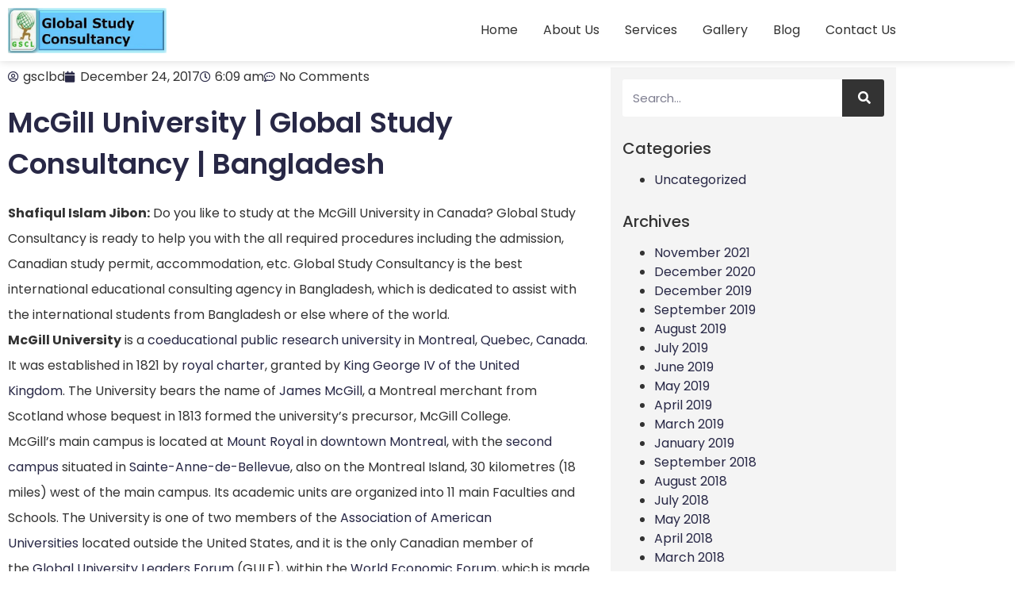

--- FILE ---
content_type: text/html; charset=UTF-8
request_url: https://www.globalstudyconsultancy.com.bd/mcgill-university-global-study-consultancy-bangladesh/
body_size: 26192
content:
<!doctype html>
<html lang="en-US">
<head>
	<meta charset="UTF-8">
	<meta name="viewport" content="width=device-width, initial-scale=1">
	<link rel="profile" href="https://gmpg.org/xfn/11">
	<meta name='robots' content='index, follow, max-image-preview:large, max-snippet:-1, max-video-preview:-1' />

		<!-- Meta Tag Manager -->
		<meta name="og:type" content="webssite" />
		<meta name="og:title" content="McGill University | Global Study Consultancy | Bangladesh" />
		<meta name="og:description" content="Shafiqul Islam Jibon: Do you like to study at the McGill University in Canada? Global Study Consultancy is ready to help you with the all required procedures including the admission, Canadian study permit, accommodation, etc. Global Study Consultancy is the best international educational consulting agency in Bangladesh, which is dedicated to assist with the international [&hellip;]" />
		<meta name="og:locale" content="en_US" />
		<meta name="og:site_name" content="Global Study Consultancy" />
		<meta name="twitter:card" content="summary" />
		<meta name="google-site-verification" content="&lt;meta name=&quot;google-site-verification&quot; content=&quot;UjjEhFoUxpgfRUOc-6b4zpStT_t0S8ozc7FG7q4fmb4&quot; /&gt;" />
		<!-- / Meta Tag Manager -->

	<!-- This site is optimized with the Yoast SEO plugin v26.8 - https://yoast.com/product/yoast-seo-wordpress/ -->
	<title>Best &amp; Honest Study Abroad Consultancy | www.gscl.com.bd</title>
	<meta name="description" content="The Global Study Consultancy - best &amp; honest study abroad educational consultancy in Dhaka, Bangladesh. Also visit www.gscl.com.bd for more details" />
	<link rel="canonical" href="https://www.globalstudyconsultancy.com.bd/mcgill-university-global-study-consultancy-bangladesh/" />
	<meta property="og:locale" content="en_US" />
	<meta property="og:type" content="article" />
	<meta property="og:title" content="Best &amp; Honest Study Abroad Consultancy | www.gscl.com.bd" />
	<meta property="og:description" content="The Global Study Consultancy - best &amp; honest study abroad educational consultancy in Dhaka, Bangladesh. Also visit www.gscl.com.bd for more details" />
	<meta property="og:url" content="https://www.globalstudyconsultancy.com.bd/mcgill-university-global-study-consultancy-bangladesh/" />
	<meta property="og:site_name" content="Study Abroad with Global Study Consultancy | www.gscl.com.bd" />
	<meta property="article:publisher" content="https://www.facebook.com/GlobalStudyConsultancy/" />
	<meta property="article:author" content="https://www.facebook.com/GlobalStudyConsultancy" />
	<meta property="article:published_time" content="2017-12-24T06:09:01+00:00" />
	<meta property="og:image" content="https://www.globalstudyconsultancy.com.bd/wp-content/uploads/2021/02/study-abroad-from-bangladesh.png" />
	<meta property="og:image:width" content="1200" />
	<meta property="og:image:height" content="628" />
	<meta property="og:image:type" content="image/png" />
	<meta name="author" content="gsclbd" />
	<meta name="twitter:card" content="summary_large_image" />
	<meta name="twitter:creator" content="@SHAFJIBON" />
	<meta name="twitter:site" content="@SHAFJIBON" />
	<meta name="twitter:label1" content="Written by" />
	<meta name="twitter:data1" content="gsclbd" />
	<meta name="twitter:label2" content="Est. reading time" />
	<meta name="twitter:data2" content="2 minutes" />
	<script type="application/ld+json" class="yoast-schema-graph">{"@context":"https://schema.org","@graph":[{"@type":"Article","@id":"https://www.globalstudyconsultancy.com.bd/mcgill-university-global-study-consultancy-bangladesh/#article","isPartOf":{"@id":"https://www.globalstudyconsultancy.com.bd/mcgill-university-global-study-consultancy-bangladesh/"},"author":{"name":"gsclbd","@id":"https://www.globalstudyconsultancy.com.bd/#/schema/person/0cba7d718a24ba67a75e1eb0c99b0a92"},"headline":"McGill University | Global Study Consultancy | Bangladesh","datePublished":"2017-12-24T06:09:01+00:00","mainEntityOfPage":{"@id":"https://www.globalstudyconsultancy.com.bd/mcgill-university-global-study-consultancy-bangladesh/"},"wordCount":405,"commentCount":0,"publisher":{"@id":"https://www.globalstudyconsultancy.com.bd/#organization"},"inLanguage":"en-US","potentialAction":[{"@type":"CommentAction","name":"Comment","target":["https://www.globalstudyconsultancy.com.bd/mcgill-university-global-study-consultancy-bangladesh/#respond"]}]},{"@type":"WebPage","@id":"https://www.globalstudyconsultancy.com.bd/mcgill-university-global-study-consultancy-bangladesh/","url":"https://www.globalstudyconsultancy.com.bd/mcgill-university-global-study-consultancy-bangladesh/","name":"Best & Honest Study Abroad Consultancy | www.gscl.com.bd","isPartOf":{"@id":"https://www.globalstudyconsultancy.com.bd/#website"},"datePublished":"2017-12-24T06:09:01+00:00","description":"The Global Study Consultancy - best & honest study abroad educational consultancy in Dhaka, Bangladesh. Also visit www.gscl.com.bd for more details","breadcrumb":{"@id":"https://www.globalstudyconsultancy.com.bd/mcgill-university-global-study-consultancy-bangladesh/#breadcrumb"},"inLanguage":"en-US","potentialAction":[{"@type":"ReadAction","target":["https://www.globalstudyconsultancy.com.bd/mcgill-university-global-study-consultancy-bangladesh/"]}]},{"@type":"BreadcrumbList","@id":"https://www.globalstudyconsultancy.com.bd/mcgill-university-global-study-consultancy-bangladesh/#breadcrumb","itemListElement":[{"@type":"ListItem","position":1,"name":"Home","item":"https://www.globalstudyconsultancy.com.bd/"},{"@type":"ListItem","position":2,"name":"Blog","item":"https://www.globalstudyconsultancy.com.bd/blog/"},{"@type":"ListItem","position":3,"name":"McGill University | Global Study Consultancy | Bangladesh"}]},{"@type":"WebSite","@id":"https://www.globalstudyconsultancy.com.bd/#website","url":"https://www.globalstudyconsultancy.com.bd/","name":"Study Abroad with Global Study Consultancy | www.gscl.com.bd","description":"global study consultancy - best agency to study abroad","publisher":{"@id":"https://www.globalstudyconsultancy.com.bd/#organization"},"potentialAction":[{"@type":"SearchAction","target":{"@type":"EntryPoint","urlTemplate":"https://www.globalstudyconsultancy.com.bd/?s={search_term_string}"},"query-input":{"@type":"PropertyValueSpecification","valueRequired":true,"valueName":"search_term_string"}}],"inLanguage":"en-US"},{"@type":"Organization","@id":"https://www.globalstudyconsultancy.com.bd/#organization","name":"Global Study","url":"https://www.globalstudyconsultancy.com.bd/","logo":{"@type":"ImageObject","inLanguage":"en-US","@id":"https://www.globalstudyconsultancy.com.bd/#/schema/logo/image/","url":"https://globalstudyconsultancy.com.bd/wp-content/uploads/2020/12/study-abroad-from-bangladesh.jpg","contentUrl":"https://globalstudyconsultancy.com.bd/wp-content/uploads/2020/12/study-abroad-from-bangladesh.jpg","width":515,"height":146,"caption":"Global Study"},"image":{"@id":"https://www.globalstudyconsultancy.com.bd/#/schema/logo/image/"},"sameAs":["https://www.facebook.com/GlobalStudyConsultancy/","https://x.com/SHAFJIBON","https://www.instagram.com/global_study_consultancy/","https://www.linkedin.com/in/shafiqul-islam-jibon/","https://www.pinterest.com/GlobalStudyConsultancy/","https://www.youtube.com/channel/UCsQKFDmKn1Wp2V92yz_AUWQ"]},{"@type":"Person","@id":"https://www.globalstudyconsultancy.com.bd/#/schema/person/0cba7d718a24ba67a75e1eb0c99b0a92","name":"gsclbd","image":{"@type":"ImageObject","inLanguage":"en-US","@id":"https://www.globalstudyconsultancy.com.bd/#/schema/person/image/","url":"https://secure.gravatar.com/avatar/61efdf8da0c3b3baf8a165115d7670e1d4bfbf25c7bf0c1bc1b547e2671de588?s=96&d=mm&r=g","contentUrl":"https://secure.gravatar.com/avatar/61efdf8da0c3b3baf8a165115d7670e1d4bfbf25c7bf0c1bc1b547e2671de588?s=96&d=mm&r=g","caption":"gsclbd"},"description":"Global Study Consultancy - best and honest study abroad agency which is located the heart of Dhaka city of Bangladesh","sameAs":["https://globalstudyconsultancy.com.bd","https://www.facebook.com/GlobalStudyConsultancy","https://www.instagram.com/global_study_consultancy/?hl=en","https://www.linkedin.com/in/shafiqul-islam-jibon/","https://x.com/SHAFJIBON","https://www.youtube.com/channel/UCsQKFDmKn1Wp2V92yz_AUWQ"],"url":"https://www.globalstudyconsultancy.com.bd/author/gsclbd/"}]}</script>
	<!-- / Yoast SEO plugin. -->


<link rel="alternate" type="application/rss+xml" title="Study Abroad with Global Study Consultancy | www.gscl.com.bd &raquo; Feed" href="https://www.globalstudyconsultancy.com.bd/feed/" />
<link rel="alternate" type="application/rss+xml" title="Study Abroad with Global Study Consultancy | www.gscl.com.bd &raquo; Comments Feed" href="https://www.globalstudyconsultancy.com.bd/comments/feed/" />
<link rel="alternate" type="application/rss+xml" title="Study Abroad with Global Study Consultancy | www.gscl.com.bd &raquo; McGill University | Global Study Consultancy | Bangladesh Comments Feed" href="https://www.globalstudyconsultancy.com.bd/mcgill-university-global-study-consultancy-bangladesh/feed/" />
<link rel="alternate" title="oEmbed (JSON)" type="application/json+oembed" href="https://www.globalstudyconsultancy.com.bd/wp-json/oembed/1.0/embed?url=https%3A%2F%2Fwww.globalstudyconsultancy.com.bd%2Fmcgill-university-global-study-consultancy-bangladesh%2F" />
<link rel="alternate" title="oEmbed (XML)" type="text/xml+oembed" href="https://www.globalstudyconsultancy.com.bd/wp-json/oembed/1.0/embed?url=https%3A%2F%2Fwww.globalstudyconsultancy.com.bd%2Fmcgill-university-global-study-consultancy-bangladesh%2F&#038;format=xml" />
		<!-- This site uses the Google Analytics by MonsterInsights plugin v9.11.1 - Using Analytics tracking - https://www.monsterinsights.com/ -->
							<script src="//www.googletagmanager.com/gtag/js?id=G-9GSSKM1Z9X"  data-cfasync="false" data-wpfc-render="false" async></script>
			<script data-cfasync="false" data-wpfc-render="false">
				var mi_version = '9.11.1';
				var mi_track_user = true;
				var mi_no_track_reason = '';
								var MonsterInsightsDefaultLocations = {"page_location":"https:\/\/www.globalstudyconsultancy.com.bd\/mcgill-university-global-study-consultancy-bangladesh\/"};
								if ( typeof MonsterInsightsPrivacyGuardFilter === 'function' ) {
					var MonsterInsightsLocations = (typeof MonsterInsightsExcludeQuery === 'object') ? MonsterInsightsPrivacyGuardFilter( MonsterInsightsExcludeQuery ) : MonsterInsightsPrivacyGuardFilter( MonsterInsightsDefaultLocations );
				} else {
					var MonsterInsightsLocations = (typeof MonsterInsightsExcludeQuery === 'object') ? MonsterInsightsExcludeQuery : MonsterInsightsDefaultLocations;
				}

								var disableStrs = [
										'ga-disable-G-9GSSKM1Z9X',
									];

				/* Function to detect opted out users */
				function __gtagTrackerIsOptedOut() {
					for (var index = 0; index < disableStrs.length; index++) {
						if (document.cookie.indexOf(disableStrs[index] + '=true') > -1) {
							return true;
						}
					}

					return false;
				}

				/* Disable tracking if the opt-out cookie exists. */
				if (__gtagTrackerIsOptedOut()) {
					for (var index = 0; index < disableStrs.length; index++) {
						window[disableStrs[index]] = true;
					}
				}

				/* Opt-out function */
				function __gtagTrackerOptout() {
					for (var index = 0; index < disableStrs.length; index++) {
						document.cookie = disableStrs[index] + '=true; expires=Thu, 31 Dec 2099 23:59:59 UTC; path=/';
						window[disableStrs[index]] = true;
					}
				}

				if ('undefined' === typeof gaOptout) {
					function gaOptout() {
						__gtagTrackerOptout();
					}
				}
								window.dataLayer = window.dataLayer || [];

				window.MonsterInsightsDualTracker = {
					helpers: {},
					trackers: {},
				};
				if (mi_track_user) {
					function __gtagDataLayer() {
						dataLayer.push(arguments);
					}

					function __gtagTracker(type, name, parameters) {
						if (!parameters) {
							parameters = {};
						}

						if (parameters.send_to) {
							__gtagDataLayer.apply(null, arguments);
							return;
						}

						if (type === 'event') {
														parameters.send_to = monsterinsights_frontend.v4_id;
							var hookName = name;
							if (typeof parameters['event_category'] !== 'undefined') {
								hookName = parameters['event_category'] + ':' + name;
							}

							if (typeof MonsterInsightsDualTracker.trackers[hookName] !== 'undefined') {
								MonsterInsightsDualTracker.trackers[hookName](parameters);
							} else {
								__gtagDataLayer('event', name, parameters);
							}
							
						} else {
							__gtagDataLayer.apply(null, arguments);
						}
					}

					__gtagTracker('js', new Date());
					__gtagTracker('set', {
						'developer_id.dZGIzZG': true,
											});
					if ( MonsterInsightsLocations.page_location ) {
						__gtagTracker('set', MonsterInsightsLocations);
					}
										__gtagTracker('config', 'G-9GSSKM1Z9X', {"forceSSL":"true","link_attribution":"true"} );
										window.gtag = __gtagTracker;										(function () {
						/* https://developers.google.com/analytics/devguides/collection/analyticsjs/ */
						/* ga and __gaTracker compatibility shim. */
						var noopfn = function () {
							return null;
						};
						var newtracker = function () {
							return new Tracker();
						};
						var Tracker = function () {
							return null;
						};
						var p = Tracker.prototype;
						p.get = noopfn;
						p.set = noopfn;
						p.send = function () {
							var args = Array.prototype.slice.call(arguments);
							args.unshift('send');
							__gaTracker.apply(null, args);
						};
						var __gaTracker = function () {
							var len = arguments.length;
							if (len === 0) {
								return;
							}
							var f = arguments[len - 1];
							if (typeof f !== 'object' || f === null || typeof f.hitCallback !== 'function') {
								if ('send' === arguments[0]) {
									var hitConverted, hitObject = false, action;
									if ('event' === arguments[1]) {
										if ('undefined' !== typeof arguments[3]) {
											hitObject = {
												'eventAction': arguments[3],
												'eventCategory': arguments[2],
												'eventLabel': arguments[4],
												'value': arguments[5] ? arguments[5] : 1,
											}
										}
									}
									if ('pageview' === arguments[1]) {
										if ('undefined' !== typeof arguments[2]) {
											hitObject = {
												'eventAction': 'page_view',
												'page_path': arguments[2],
											}
										}
									}
									if (typeof arguments[2] === 'object') {
										hitObject = arguments[2];
									}
									if (typeof arguments[5] === 'object') {
										Object.assign(hitObject, arguments[5]);
									}
									if ('undefined' !== typeof arguments[1].hitType) {
										hitObject = arguments[1];
										if ('pageview' === hitObject.hitType) {
											hitObject.eventAction = 'page_view';
										}
									}
									if (hitObject) {
										action = 'timing' === arguments[1].hitType ? 'timing_complete' : hitObject.eventAction;
										hitConverted = mapArgs(hitObject);
										__gtagTracker('event', action, hitConverted);
									}
								}
								return;
							}

							function mapArgs(args) {
								var arg, hit = {};
								var gaMap = {
									'eventCategory': 'event_category',
									'eventAction': 'event_action',
									'eventLabel': 'event_label',
									'eventValue': 'event_value',
									'nonInteraction': 'non_interaction',
									'timingCategory': 'event_category',
									'timingVar': 'name',
									'timingValue': 'value',
									'timingLabel': 'event_label',
									'page': 'page_path',
									'location': 'page_location',
									'title': 'page_title',
									'referrer' : 'page_referrer',
								};
								for (arg in args) {
																		if (!(!args.hasOwnProperty(arg) || !gaMap.hasOwnProperty(arg))) {
										hit[gaMap[arg]] = args[arg];
									} else {
										hit[arg] = args[arg];
									}
								}
								return hit;
							}

							try {
								f.hitCallback();
							} catch (ex) {
							}
						};
						__gaTracker.create = newtracker;
						__gaTracker.getByName = newtracker;
						__gaTracker.getAll = function () {
							return [];
						};
						__gaTracker.remove = noopfn;
						__gaTracker.loaded = true;
						window['__gaTracker'] = __gaTracker;
					})();
									} else {
										console.log("");
					(function () {
						function __gtagTracker() {
							return null;
						}

						window['__gtagTracker'] = __gtagTracker;
						window['gtag'] = __gtagTracker;
					})();
									}
			</script>
							<!-- / Google Analytics by MonsterInsights -->
		<style id='wp-img-auto-sizes-contain-inline-css'>
img:is([sizes=auto i],[sizes^="auto," i]){contain-intrinsic-size:3000px 1500px}
/*# sourceURL=wp-img-auto-sizes-contain-inline-css */
</style>
<style id='wp-emoji-styles-inline-css'>

	img.wp-smiley, img.emoji {
		display: inline !important;
		border: none !important;
		box-shadow: none !important;
		height: 1em !important;
		width: 1em !important;
		margin: 0 0.07em !important;
		vertical-align: -0.1em !important;
		background: none !important;
		padding: 0 !important;
	}
/*# sourceURL=wp-emoji-styles-inline-css */
</style>
<link rel='stylesheet' id='wp-block-library-css' href='https://www.globalstudyconsultancy.com.bd/wp-includes/css/dist/block-library/style.min.css?ver=6.9' media='all' />
<style id='global-styles-inline-css'>
:root{--wp--preset--aspect-ratio--square: 1;--wp--preset--aspect-ratio--4-3: 4/3;--wp--preset--aspect-ratio--3-4: 3/4;--wp--preset--aspect-ratio--3-2: 3/2;--wp--preset--aspect-ratio--2-3: 2/3;--wp--preset--aspect-ratio--16-9: 16/9;--wp--preset--aspect-ratio--9-16: 9/16;--wp--preset--color--black: #000000;--wp--preset--color--cyan-bluish-gray: #abb8c3;--wp--preset--color--white: #ffffff;--wp--preset--color--pale-pink: #f78da7;--wp--preset--color--vivid-red: #cf2e2e;--wp--preset--color--luminous-vivid-orange: #ff6900;--wp--preset--color--luminous-vivid-amber: #fcb900;--wp--preset--color--light-green-cyan: #7bdcb5;--wp--preset--color--vivid-green-cyan: #00d084;--wp--preset--color--pale-cyan-blue: #8ed1fc;--wp--preset--color--vivid-cyan-blue: #0693e3;--wp--preset--color--vivid-purple: #9b51e0;--wp--preset--gradient--vivid-cyan-blue-to-vivid-purple: linear-gradient(135deg,rgb(6,147,227) 0%,rgb(155,81,224) 100%);--wp--preset--gradient--light-green-cyan-to-vivid-green-cyan: linear-gradient(135deg,rgb(122,220,180) 0%,rgb(0,208,130) 100%);--wp--preset--gradient--luminous-vivid-amber-to-luminous-vivid-orange: linear-gradient(135deg,rgb(252,185,0) 0%,rgb(255,105,0) 100%);--wp--preset--gradient--luminous-vivid-orange-to-vivid-red: linear-gradient(135deg,rgb(255,105,0) 0%,rgb(207,46,46) 100%);--wp--preset--gradient--very-light-gray-to-cyan-bluish-gray: linear-gradient(135deg,rgb(238,238,238) 0%,rgb(169,184,195) 100%);--wp--preset--gradient--cool-to-warm-spectrum: linear-gradient(135deg,rgb(74,234,220) 0%,rgb(151,120,209) 20%,rgb(207,42,186) 40%,rgb(238,44,130) 60%,rgb(251,105,98) 80%,rgb(254,248,76) 100%);--wp--preset--gradient--blush-light-purple: linear-gradient(135deg,rgb(255,206,236) 0%,rgb(152,150,240) 100%);--wp--preset--gradient--blush-bordeaux: linear-gradient(135deg,rgb(254,205,165) 0%,rgb(254,45,45) 50%,rgb(107,0,62) 100%);--wp--preset--gradient--luminous-dusk: linear-gradient(135deg,rgb(255,203,112) 0%,rgb(199,81,192) 50%,rgb(65,88,208) 100%);--wp--preset--gradient--pale-ocean: linear-gradient(135deg,rgb(255,245,203) 0%,rgb(182,227,212) 50%,rgb(51,167,181) 100%);--wp--preset--gradient--electric-grass: linear-gradient(135deg,rgb(202,248,128) 0%,rgb(113,206,126) 100%);--wp--preset--gradient--midnight: linear-gradient(135deg,rgb(2,3,129) 0%,rgb(40,116,252) 100%);--wp--preset--font-size--small: 13px;--wp--preset--font-size--medium: 20px;--wp--preset--font-size--large: 36px;--wp--preset--font-size--x-large: 42px;--wp--preset--spacing--20: 0.44rem;--wp--preset--spacing--30: 0.67rem;--wp--preset--spacing--40: 1rem;--wp--preset--spacing--50: 1.5rem;--wp--preset--spacing--60: 2.25rem;--wp--preset--spacing--70: 3.38rem;--wp--preset--spacing--80: 5.06rem;--wp--preset--shadow--natural: 6px 6px 9px rgba(0, 0, 0, 0.2);--wp--preset--shadow--deep: 12px 12px 50px rgba(0, 0, 0, 0.4);--wp--preset--shadow--sharp: 6px 6px 0px rgba(0, 0, 0, 0.2);--wp--preset--shadow--outlined: 6px 6px 0px -3px rgb(255, 255, 255), 6px 6px rgb(0, 0, 0);--wp--preset--shadow--crisp: 6px 6px 0px rgb(0, 0, 0);}:root { --wp--style--global--content-size: 800px;--wp--style--global--wide-size: 1200px; }:where(body) { margin: 0; }.wp-site-blocks > .alignleft { float: left; margin-right: 2em; }.wp-site-blocks > .alignright { float: right; margin-left: 2em; }.wp-site-blocks > .aligncenter { justify-content: center; margin-left: auto; margin-right: auto; }:where(.wp-site-blocks) > * { margin-block-start: 24px; margin-block-end: 0; }:where(.wp-site-blocks) > :first-child { margin-block-start: 0; }:where(.wp-site-blocks) > :last-child { margin-block-end: 0; }:root { --wp--style--block-gap: 24px; }:root :where(.is-layout-flow) > :first-child{margin-block-start: 0;}:root :where(.is-layout-flow) > :last-child{margin-block-end: 0;}:root :where(.is-layout-flow) > *{margin-block-start: 24px;margin-block-end: 0;}:root :where(.is-layout-constrained) > :first-child{margin-block-start: 0;}:root :where(.is-layout-constrained) > :last-child{margin-block-end: 0;}:root :where(.is-layout-constrained) > *{margin-block-start: 24px;margin-block-end: 0;}:root :where(.is-layout-flex){gap: 24px;}:root :where(.is-layout-grid){gap: 24px;}.is-layout-flow > .alignleft{float: left;margin-inline-start: 0;margin-inline-end: 2em;}.is-layout-flow > .alignright{float: right;margin-inline-start: 2em;margin-inline-end: 0;}.is-layout-flow > .aligncenter{margin-left: auto !important;margin-right: auto !important;}.is-layout-constrained > .alignleft{float: left;margin-inline-start: 0;margin-inline-end: 2em;}.is-layout-constrained > .alignright{float: right;margin-inline-start: 2em;margin-inline-end: 0;}.is-layout-constrained > .aligncenter{margin-left: auto !important;margin-right: auto !important;}.is-layout-constrained > :where(:not(.alignleft):not(.alignright):not(.alignfull)){max-width: var(--wp--style--global--content-size);margin-left: auto !important;margin-right: auto !important;}.is-layout-constrained > .alignwide{max-width: var(--wp--style--global--wide-size);}body .is-layout-flex{display: flex;}.is-layout-flex{flex-wrap: wrap;align-items: center;}.is-layout-flex > :is(*, div){margin: 0;}body .is-layout-grid{display: grid;}.is-layout-grid > :is(*, div){margin: 0;}body{padding-top: 0px;padding-right: 0px;padding-bottom: 0px;padding-left: 0px;}a:where(:not(.wp-element-button)){text-decoration: underline;}:root :where(.wp-element-button, .wp-block-button__link){background-color: #32373c;border-width: 0;color: #fff;font-family: inherit;font-size: inherit;font-style: inherit;font-weight: inherit;letter-spacing: inherit;line-height: inherit;padding-top: calc(0.667em + 2px);padding-right: calc(1.333em + 2px);padding-bottom: calc(0.667em + 2px);padding-left: calc(1.333em + 2px);text-decoration: none;text-transform: inherit;}.has-black-color{color: var(--wp--preset--color--black) !important;}.has-cyan-bluish-gray-color{color: var(--wp--preset--color--cyan-bluish-gray) !important;}.has-white-color{color: var(--wp--preset--color--white) !important;}.has-pale-pink-color{color: var(--wp--preset--color--pale-pink) !important;}.has-vivid-red-color{color: var(--wp--preset--color--vivid-red) !important;}.has-luminous-vivid-orange-color{color: var(--wp--preset--color--luminous-vivid-orange) !important;}.has-luminous-vivid-amber-color{color: var(--wp--preset--color--luminous-vivid-amber) !important;}.has-light-green-cyan-color{color: var(--wp--preset--color--light-green-cyan) !important;}.has-vivid-green-cyan-color{color: var(--wp--preset--color--vivid-green-cyan) !important;}.has-pale-cyan-blue-color{color: var(--wp--preset--color--pale-cyan-blue) !important;}.has-vivid-cyan-blue-color{color: var(--wp--preset--color--vivid-cyan-blue) !important;}.has-vivid-purple-color{color: var(--wp--preset--color--vivid-purple) !important;}.has-black-background-color{background-color: var(--wp--preset--color--black) !important;}.has-cyan-bluish-gray-background-color{background-color: var(--wp--preset--color--cyan-bluish-gray) !important;}.has-white-background-color{background-color: var(--wp--preset--color--white) !important;}.has-pale-pink-background-color{background-color: var(--wp--preset--color--pale-pink) !important;}.has-vivid-red-background-color{background-color: var(--wp--preset--color--vivid-red) !important;}.has-luminous-vivid-orange-background-color{background-color: var(--wp--preset--color--luminous-vivid-orange) !important;}.has-luminous-vivid-amber-background-color{background-color: var(--wp--preset--color--luminous-vivid-amber) !important;}.has-light-green-cyan-background-color{background-color: var(--wp--preset--color--light-green-cyan) !important;}.has-vivid-green-cyan-background-color{background-color: var(--wp--preset--color--vivid-green-cyan) !important;}.has-pale-cyan-blue-background-color{background-color: var(--wp--preset--color--pale-cyan-blue) !important;}.has-vivid-cyan-blue-background-color{background-color: var(--wp--preset--color--vivid-cyan-blue) !important;}.has-vivid-purple-background-color{background-color: var(--wp--preset--color--vivid-purple) !important;}.has-black-border-color{border-color: var(--wp--preset--color--black) !important;}.has-cyan-bluish-gray-border-color{border-color: var(--wp--preset--color--cyan-bluish-gray) !important;}.has-white-border-color{border-color: var(--wp--preset--color--white) !important;}.has-pale-pink-border-color{border-color: var(--wp--preset--color--pale-pink) !important;}.has-vivid-red-border-color{border-color: var(--wp--preset--color--vivid-red) !important;}.has-luminous-vivid-orange-border-color{border-color: var(--wp--preset--color--luminous-vivid-orange) !important;}.has-luminous-vivid-amber-border-color{border-color: var(--wp--preset--color--luminous-vivid-amber) !important;}.has-light-green-cyan-border-color{border-color: var(--wp--preset--color--light-green-cyan) !important;}.has-vivid-green-cyan-border-color{border-color: var(--wp--preset--color--vivid-green-cyan) !important;}.has-pale-cyan-blue-border-color{border-color: var(--wp--preset--color--pale-cyan-blue) !important;}.has-vivid-cyan-blue-border-color{border-color: var(--wp--preset--color--vivid-cyan-blue) !important;}.has-vivid-purple-border-color{border-color: var(--wp--preset--color--vivid-purple) !important;}.has-vivid-cyan-blue-to-vivid-purple-gradient-background{background: var(--wp--preset--gradient--vivid-cyan-blue-to-vivid-purple) !important;}.has-light-green-cyan-to-vivid-green-cyan-gradient-background{background: var(--wp--preset--gradient--light-green-cyan-to-vivid-green-cyan) !important;}.has-luminous-vivid-amber-to-luminous-vivid-orange-gradient-background{background: var(--wp--preset--gradient--luminous-vivid-amber-to-luminous-vivid-orange) !important;}.has-luminous-vivid-orange-to-vivid-red-gradient-background{background: var(--wp--preset--gradient--luminous-vivid-orange-to-vivid-red) !important;}.has-very-light-gray-to-cyan-bluish-gray-gradient-background{background: var(--wp--preset--gradient--very-light-gray-to-cyan-bluish-gray) !important;}.has-cool-to-warm-spectrum-gradient-background{background: var(--wp--preset--gradient--cool-to-warm-spectrum) !important;}.has-blush-light-purple-gradient-background{background: var(--wp--preset--gradient--blush-light-purple) !important;}.has-blush-bordeaux-gradient-background{background: var(--wp--preset--gradient--blush-bordeaux) !important;}.has-luminous-dusk-gradient-background{background: var(--wp--preset--gradient--luminous-dusk) !important;}.has-pale-ocean-gradient-background{background: var(--wp--preset--gradient--pale-ocean) !important;}.has-electric-grass-gradient-background{background: var(--wp--preset--gradient--electric-grass) !important;}.has-midnight-gradient-background{background: var(--wp--preset--gradient--midnight) !important;}.has-small-font-size{font-size: var(--wp--preset--font-size--small) !important;}.has-medium-font-size{font-size: var(--wp--preset--font-size--medium) !important;}.has-large-font-size{font-size: var(--wp--preset--font-size--large) !important;}.has-x-large-font-size{font-size: var(--wp--preset--font-size--x-large) !important;}
:root :where(.wp-block-pullquote){font-size: 1.5em;line-height: 1.6;}
/*# sourceURL=global-styles-inline-css */
</style>
<link rel='stylesheet' id='hello-elementor-css' href='https://www.globalstudyconsultancy.com.bd/wp-content/themes/hello-elementor/assets/css/reset.css?ver=3.4.5' media='all' />
<link rel='stylesheet' id='hello-elementor-theme-style-css' href='https://www.globalstudyconsultancy.com.bd/wp-content/themes/hello-elementor/assets/css/theme.css?ver=3.4.5' media='all' />
<link rel='stylesheet' id='hello-elementor-header-footer-css' href='https://www.globalstudyconsultancy.com.bd/wp-content/themes/hello-elementor/assets/css/header-footer.css?ver=3.4.5' media='all' />
<link rel='stylesheet' id='elementor-frontend-css' href='https://www.globalstudyconsultancy.com.bd/wp-content/plugins/elementor/assets/css/frontend.min.css?ver=3.34.0' media='all' />
<link rel='stylesheet' id='widget-image-css' href='https://www.globalstudyconsultancy.com.bd/wp-content/plugins/elementor/assets/css/widget-image.min.css?ver=3.34.0' media='all' />
<link rel='stylesheet' id='widget-nav-menu-css' href='https://www.globalstudyconsultancy.com.bd/wp-content/plugins/elementor-pro/assets/css/widget-nav-menu.min.css?ver=3.27.5' media='all' />
<link rel='stylesheet' id='e-sticky-css' href='https://www.globalstudyconsultancy.com.bd/wp-content/plugins/elementor-pro/assets/css/modules/sticky.min.css?ver=3.27.5' media='all' />
<link rel='stylesheet' id='widget-heading-css' href='https://www.globalstudyconsultancy.com.bd/wp-content/plugins/elementor/assets/css/widget-heading.min.css?ver=3.34.0' media='all' />
<link rel='stylesheet' id='widget-icon-list-css' href='https://www.globalstudyconsultancy.com.bd/wp-content/plugins/elementor/assets/css/widget-icon-list.min.css?ver=3.34.0' media='all' />
<link rel='stylesheet' id='widget-post-info-css' href='https://www.globalstudyconsultancy.com.bd/wp-content/plugins/elementor-pro/assets/css/widget-post-info.min.css?ver=3.27.5' media='all' />
<link rel='stylesheet' id='elementor-icons-shared-0-css' href='https://www.globalstudyconsultancy.com.bd/wp-content/plugins/elementor/assets/lib/font-awesome/css/fontawesome.min.css?ver=5.15.3' media='all' />
<link rel='stylesheet' id='elementor-icons-fa-regular-css' href='https://www.globalstudyconsultancy.com.bd/wp-content/plugins/elementor/assets/lib/font-awesome/css/regular.min.css?ver=5.15.3' media='all' />
<link rel='stylesheet' id='elementor-icons-fa-solid-css' href='https://www.globalstudyconsultancy.com.bd/wp-content/plugins/elementor/assets/lib/font-awesome/css/solid.min.css?ver=5.15.3' media='all' />
<link rel='stylesheet' id='widget-search-form-css' href='https://www.globalstudyconsultancy.com.bd/wp-content/plugins/elementor-pro/assets/css/widget-search-form.min.css?ver=3.27.5' media='all' />
<link rel='stylesheet' id='swiper-css' href='https://www.globalstudyconsultancy.com.bd/wp-content/plugins/elementor/assets/lib/swiper/v8/css/swiper.min.css?ver=8.4.5' media='all' />
<link rel='stylesheet' id='e-swiper-css' href='https://www.globalstudyconsultancy.com.bd/wp-content/plugins/elementor/assets/css/conditionals/e-swiper.min.css?ver=3.34.0' media='all' />
<link rel='stylesheet' id='widget-post-navigation-css' href='https://www.globalstudyconsultancy.com.bd/wp-content/plugins/elementor-pro/assets/css/widget-post-navigation.min.css?ver=3.27.5' media='all' />
<link rel='stylesheet' id='elementor-icons-css' href='https://www.globalstudyconsultancy.com.bd/wp-content/plugins/elementor/assets/lib/eicons/css/elementor-icons.min.css?ver=5.45.0' media='all' />
<link rel='stylesheet' id='elementor-post-807-css' href='https://www.globalstudyconsultancy.com.bd/wp-content/uploads/elementor/css/post-807.css?ver=1768913056' media='all' />
<link rel='stylesheet' id='elementor-post-872-css' href='https://www.globalstudyconsultancy.com.bd/wp-content/uploads/elementor/css/post-872.css?ver=1768913059' media='all' />
<link rel='stylesheet' id='elementor-post-812-css' href='https://www.globalstudyconsultancy.com.bd/wp-content/uploads/elementor/css/post-812.css?ver=1768913057' media='all' />
<link rel='stylesheet' id='elementor-post-1047-css' href='https://www.globalstudyconsultancy.com.bd/wp-content/uploads/elementor/css/post-1047.css?ver=1768913726' media='all' />
<link rel='stylesheet' id='elementor-gf-poppins-css' href='https://fonts.googleapis.com/css?family=Poppins:100,100italic,200,200italic,300,300italic,400,400italic,500,500italic,600,600italic,700,700italic,800,800italic,900,900italic&#038;display=auto' media='all' />
<script src="https://www.globalstudyconsultancy.com.bd/wp-content/plugins/google-analytics-for-wordpress/assets/js/frontend-gtag.min.js?ver=9.11.1" id="monsterinsights-frontend-script-js" async data-wp-strategy="async"></script>
<script data-cfasync="false" data-wpfc-render="false" id='monsterinsights-frontend-script-js-extra'>var monsterinsights_frontend = {"js_events_tracking":"true","download_extensions":"doc,pdf,ppt,zip,xls,docx,pptx,xlsx","inbound_paths":"[{\"path\":\"\\\/go\\\/\",\"label\":\"affiliate\"},{\"path\":\"\\\/recommend\\\/\",\"label\":\"affiliate\"}]","home_url":"https:\/\/www.globalstudyconsultancy.com.bd","hash_tracking":"false","v4_id":"G-9GSSKM1Z9X"};</script>
<script src="https://www.globalstudyconsultancy.com.bd/wp-includes/js/jquery/jquery.min.js?ver=3.7.1" id="jquery-core-js"></script>
<script src="https://www.globalstudyconsultancy.com.bd/wp-includes/js/jquery/jquery-migrate.min.js?ver=3.4.1" id="jquery-migrate-js"></script>
<link rel="https://api.w.org/" href="https://www.globalstudyconsultancy.com.bd/wp-json/" /><link rel="alternate" title="JSON" type="application/json" href="https://www.globalstudyconsultancy.com.bd/wp-json/wp/v2/posts/113" /><link rel="EditURI" type="application/rsd+xml" title="RSD" href="https://www.globalstudyconsultancy.com.bd/xmlrpc.php?rsd" />
<meta name="generator" content="WordPress 6.9" />
<link rel='shortlink' href='https://www.globalstudyconsultancy.com.bd/?p=113' />
<meta name="generator" content="Elementor 3.34.0; features: additional_custom_breakpoints; settings: css_print_method-external, google_font-enabled, font_display-auto">
			<style>
				.e-con.e-parent:nth-of-type(n+4):not(.e-lazyloaded):not(.e-no-lazyload),
				.e-con.e-parent:nth-of-type(n+4):not(.e-lazyloaded):not(.e-no-lazyload) * {
					background-image: none !important;
				}
				@media screen and (max-height: 1024px) {
					.e-con.e-parent:nth-of-type(n+3):not(.e-lazyloaded):not(.e-no-lazyload),
					.e-con.e-parent:nth-of-type(n+3):not(.e-lazyloaded):not(.e-no-lazyload) * {
						background-image: none !important;
					}
				}
				@media screen and (max-height: 640px) {
					.e-con.e-parent:nth-of-type(n+2):not(.e-lazyloaded):not(.e-no-lazyload),
					.e-con.e-parent:nth-of-type(n+2):not(.e-lazyloaded):not(.e-no-lazyload) * {
						background-image: none !important;
					}
				}
			</style>
			<script id='nitro-telemetry-meta' nitro-exclude>window.NPTelemetryMetadata={missReason: (!window.NITROPACK_STATE ? 'cache not found' : 'hit'),pageType: 'post',isEligibleForOptimization: true,}</script><script id='nitro-generic' nitro-exclude>(()=>{window.NitroPack=window.NitroPack||{coreVersion:"na",isCounted:!1};let e=document.createElement("script");if(e.src="https://nitroscripts.com/XcjGvehRWXFZRtcBGywkFkWPuzqaqOid",e.async=!0,e.id="nitro-script",document.head.appendChild(e),!window.NitroPack.isCounted){window.NitroPack.isCounted=!0;let t=()=>{navigator.sendBeacon("https://to.getnitropack.com/p",JSON.stringify({siteId:"XcjGvehRWXFZRtcBGywkFkWPuzqaqOid",url:window.location.href,isOptimized:!!window.IS_NITROPACK,coreVersion:"na",missReason:window.NPTelemetryMetadata?.missReason||"",pageType:window.NPTelemetryMetadata?.pageType||"",isEligibleForOptimization:!!window.NPTelemetryMetadata?.isEligibleForOptimization}))};(()=>{let e=()=>new Promise(e=>{"complete"===document.readyState?e():window.addEventListener("load",e)}),i=()=>new Promise(e=>{document.prerendering?document.addEventListener("prerenderingchange",e,{once:!0}):e()}),a=async()=>{await i(),await e(),t()};a()})(),window.addEventListener("pageshow",e=>{if(e.persisted){let i=document.prerendering||self.performance?.getEntriesByType?.("navigation")[0]?.activationStart>0;"visible"!==document.visibilityState||i||t()}})}})();</script><link rel="icon" href="https://www.globalstudyconsultancy.com.bd/wp-content/uploads/2020/12/cropped-study-abroad-from-bangladesh-150x150.jpg" sizes="32x32" />
<link rel="icon" href="https://www.globalstudyconsultancy.com.bd/wp-content/uploads/2020/12/cropped-study-abroad-from-bangladesh-300x300.jpg" sizes="192x192" />
<link rel="apple-touch-icon" href="https://www.globalstudyconsultancy.com.bd/wp-content/uploads/2020/12/cropped-study-abroad-from-bangladesh-300x300.jpg" />
<meta name="msapplication-TileImage" content="https://www.globalstudyconsultancy.com.bd/wp-content/uploads/2020/12/cropped-study-abroad-from-bangladesh-300x300.jpg" />
		<style id="wp-custom-css">
			header.elementor-sticky__spacer{
	display: none;
}		</style>
		</head>
<body class="wp-singular post-template-default single single-post postid-113 single-format-standard wp-custom-logo wp-embed-responsive wp-theme-hello-elementor hello-elementor-default elementor-default elementor-kit-807 elementor-page-1047">


<a class="skip-link screen-reader-text" href="#content">Skip to content</a>

		<div data-elementor-type="header" data-elementor-id="872" class="elementor elementor-872 elementor-location-header" data-elementor-post-type="elementor_library">
					<header class="elementor-section elementor-top-section elementor-element elementor-element-06ad743 elementor-section-height-min-height elementor-section-stretched elementor-section-items-stretch elementor-section-boxed elementor-section-height-default" data-id="06ad743" data-element_type="section" id="top" data-settings="{&quot;background_background&quot;:&quot;classic&quot;,&quot;sticky&quot;:&quot;top&quot;,&quot;stretch_section&quot;:&quot;section-stretched&quot;,&quot;sticky_effects_offset&quot;:75,&quot;sticky_on&quot;:[&quot;desktop&quot;,&quot;tablet&quot;,&quot;mobile&quot;],&quot;sticky_offset&quot;:0,&quot;sticky_anchor_link_offset&quot;:0}">
						<div class="elementor-container elementor-column-gap-default">
					<div class="elementor-column elementor-col-33 elementor-top-column elementor-element elementor-element-3dcbc08" data-id="3dcbc08" data-element_type="column">
			<div class="elementor-widget-wrap elementor-element-populated">
						<div class="elementor-element elementor-element-681d54a elementor-widget elementor-widget-theme-site-logo elementor-widget-image" data-id="681d54a" data-element_type="widget" data-widget_type="theme-site-logo.default">
				<div class="elementor-widget-container">
											<a href="https://www.globalstudyconsultancy.com.bd">
			<img width="644" height="183" src="https://www.globalstudyconsultancy.com.bd/wp-content/uploads/2017/12/Global-Study-Consultancy.jpg" class="attachment-full size-full wp-image-7" alt="" srcset="https://www.globalstudyconsultancy.com.bd/wp-content/uploads/2017/12/Global-Study-Consultancy.jpg 644w, https://www.globalstudyconsultancy.com.bd/wp-content/uploads/2017/12/Global-Study-Consultancy-300x85.jpg 300w" sizes="(max-width: 644px) 100vw, 644px" />				</a>
											</div>
				</div>
					</div>
		</div>
				<div class="elementor-column elementor-col-66 elementor-top-column elementor-element elementor-element-63cb906" data-id="63cb906" data-element_type="column">
			<div class="elementor-widget-wrap elementor-element-populated">
						<div class="elementor-element elementor-element-3320ee7 elementor-nav-menu__align-end elementor-nav-menu--dropdown-mobile elementor-nav-menu--stretch elementor-nav-menu__text-align-aside elementor-nav-menu--toggle elementor-nav-menu--burger elementor-widget elementor-widget-nav-menu" data-id="3320ee7" data-element_type="widget" data-settings="{&quot;full_width&quot;:&quot;stretch&quot;,&quot;layout&quot;:&quot;horizontal&quot;,&quot;submenu_icon&quot;:{&quot;value&quot;:&quot;&lt;i class=\&quot;fas fa-caret-down\&quot;&gt;&lt;\/i&gt;&quot;,&quot;library&quot;:&quot;fa-solid&quot;},&quot;toggle&quot;:&quot;burger&quot;}" data-widget_type="nav-menu.default">
				<div class="elementor-widget-container">
								<nav aria-label="Menu" class="elementor-nav-menu--main elementor-nav-menu__container elementor-nav-menu--layout-horizontal e--pointer-none">
				<ul id="menu-1-3320ee7" class="elementor-nav-menu"><li class="menu-item menu-item-type-post_type menu-item-object-page menu-item-home menu-item-883"><a href="https://www.globalstudyconsultancy.com.bd/" class="elementor-item">Home</a></li>
<li class="menu-item menu-item-type-custom menu-item-object-custom menu-item-879"><a href="/#about_us" class="elementor-item elementor-item-anchor">About Us</a></li>
<li class="menu-item menu-item-type-custom menu-item-object-custom menu-item-880"><a href="/#services" class="elementor-item elementor-item-anchor">Services</a></li>
<li class="menu-item menu-item-type-custom menu-item-object-custom menu-item-881"><a href="/#gallery" class="elementor-item elementor-item-anchor">Gallery</a></li>
<li class="menu-item menu-item-type-post_type menu-item-object-page current_page_parent menu-item-882"><a href="https://www.globalstudyconsultancy.com.bd/blog/" class="elementor-item">Blog</a></li>
<li class="menu-item menu-item-type-post_type menu-item-object-page menu-item-886"><a href="https://www.globalstudyconsultancy.com.bd/global-study-education-consultancy/" class="elementor-item">Contact Us</a></li>
</ul>			</nav>
					<div class="elementor-menu-toggle" role="button" tabindex="0" aria-label="Menu Toggle" aria-expanded="false">
			<i aria-hidden="true" role="presentation" class="elementor-menu-toggle__icon--open eicon-menu-bar"></i><i aria-hidden="true" role="presentation" class="elementor-menu-toggle__icon--close eicon-close"></i>		</div>
					<nav class="elementor-nav-menu--dropdown elementor-nav-menu__container" aria-hidden="true">
				<ul id="menu-2-3320ee7" class="elementor-nav-menu"><li class="menu-item menu-item-type-post_type menu-item-object-page menu-item-home menu-item-883"><a href="https://www.globalstudyconsultancy.com.bd/" class="elementor-item" tabindex="-1">Home</a></li>
<li class="menu-item menu-item-type-custom menu-item-object-custom menu-item-879"><a href="/#about_us" class="elementor-item elementor-item-anchor" tabindex="-1">About Us</a></li>
<li class="menu-item menu-item-type-custom menu-item-object-custom menu-item-880"><a href="/#services" class="elementor-item elementor-item-anchor" tabindex="-1">Services</a></li>
<li class="menu-item menu-item-type-custom menu-item-object-custom menu-item-881"><a href="/#gallery" class="elementor-item elementor-item-anchor" tabindex="-1">Gallery</a></li>
<li class="menu-item menu-item-type-post_type menu-item-object-page current_page_parent menu-item-882"><a href="https://www.globalstudyconsultancy.com.bd/blog/" class="elementor-item" tabindex="-1">Blog</a></li>
<li class="menu-item menu-item-type-post_type menu-item-object-page menu-item-886"><a href="https://www.globalstudyconsultancy.com.bd/global-study-education-consultancy/" class="elementor-item" tabindex="-1">Contact Us</a></li>
</ul>			</nav>
						</div>
				</div>
					</div>
		</div>
					</div>
		</header>
				</div>
				<div data-elementor-type="single-post" data-elementor-id="1047" class="elementor elementor-1047 elementor-location-single post-113 post type-post status-publish format-standard hentry category-uncategorized" data-elementor-post-type="elementor_library">
					<section class="elementor-section elementor-top-section elementor-element elementor-element-97433d2 elementor-section-boxed elementor-section-height-default elementor-section-height-default" data-id="97433d2" data-element_type="section" id="home">
						<div class="elementor-container elementor-column-gap-default">
					<div class="elementor-column elementor-col-66 elementor-top-column elementor-element elementor-element-3551949" data-id="3551949" data-element_type="column">
			<div class="elementor-widget-wrap elementor-element-populated">
						<div class="elementor-element elementor-element-8e557f1 elementor-widget elementor-widget-post-info" data-id="8e557f1" data-element_type="widget" data-widget_type="post-info.default">
				<div class="elementor-widget-container">
							<ul class="elementor-inline-items elementor-icon-list-items elementor-post-info">
								<li class="elementor-icon-list-item elementor-repeater-item-70e105d elementor-inline-item" itemprop="author">
						<a href="https://www.globalstudyconsultancy.com.bd/author/gsclbd/">
											<span class="elementor-icon-list-icon">
								<i aria-hidden="true" class="far fa-user-circle"></i>							</span>
									<span class="elementor-icon-list-text elementor-post-info__item elementor-post-info__item--type-author">
										gsclbd					</span>
									</a>
				</li>
				<li class="elementor-icon-list-item elementor-repeater-item-848268f elementor-inline-item" itemprop="datePublished">
						<a href="https://www.globalstudyconsultancy.com.bd/2017/12/24/">
											<span class="elementor-icon-list-icon">
								<i aria-hidden="true" class="fas fa-calendar"></i>							</span>
									<span class="elementor-icon-list-text elementor-post-info__item elementor-post-info__item--type-date">
										<time>December 24, 2017</time>					</span>
									</a>
				</li>
				<li class="elementor-icon-list-item elementor-repeater-item-6ad9173 elementor-inline-item">
										<span class="elementor-icon-list-icon">
								<i aria-hidden="true" class="far fa-clock"></i>							</span>
									<span class="elementor-icon-list-text elementor-post-info__item elementor-post-info__item--type-time">
										<time>6:09 am</time>					</span>
								</li>
				<li class="elementor-icon-list-item elementor-repeater-item-9962f8e elementor-inline-item" itemprop="commentCount">
						<a href="https://www.globalstudyconsultancy.com.bd/mcgill-university-global-study-consultancy-bangladesh/#respond">
											<span class="elementor-icon-list-icon">
								<i aria-hidden="true" class="far fa-comment-dots"></i>							</span>
									<span class="elementor-icon-list-text elementor-post-info__item elementor-post-info__item--type-comments">
										No Comments					</span>
									</a>
				</li>
				</ul>
						</div>
				</div>
				<div class="elementor-element elementor-element-826be3a elementor-widget elementor-widget-theme-post-title elementor-page-title elementor-widget-heading" data-id="826be3a" data-element_type="widget" data-widget_type="theme-post-title.default">
				<div class="elementor-widget-container">
					<h1 class="elementor-heading-title elementor-size-default">McGill University | Global Study Consultancy | Bangladesh</h1>				</div>
				</div>
				<div class="elementor-element elementor-element-77eb1c9 elementor-widget elementor-widget-theme-post-content" data-id="77eb1c9" data-element_type="widget" data-widget_type="theme-post-content.default">
				<div class="elementor-widget-container">
					<p><strong>Shafiqul Islam Jibon:</strong> Do you like to study at the McGill University in Canada? Global Study Consultancy is ready to help you with the all required procedures including the admission, Canadian study permit, accommodation, etc. Global Study Consultancy is the best international educational consulting agency in Bangladesh, which is dedicated to assist with the international students from Bangladesh or else where of the world.<br />
<b>McGill University</b> is a <a class="mw-redirect" title="Coeducational" href="https://en.wikipedia.org/wiki/Coeducational">coeducational</a> <a title="Public university" href="https://en.wikipedia.org/wiki/Public_university">public</a> <a title="Research university" href="https://en.wikipedia.org/wiki/Research_university">research university</a> in <a title="Montreal" href="https://en.wikipedia.org/wiki/Montreal">Montreal</a>, <a title="Quebec" href="https://en.wikipedia.org/wiki/Quebec">Quebec</a>, <a title="Canada" href="https://en.wikipedia.org/wiki/Canada">Canada</a>. It was established in 1821 by <a title="Royal charter" href="https://en.wikipedia.org/wiki/Royal_charter">royal charter</a>, granted by <a title="George IV of the United Kingdom" href="https://en.wikipedia.org/wiki/George_IV_of_the_United_Kingdom">King George IV of the United Kingdom</a>.<sup id="cite_ref-Frost,_Stanley_Brice_1895_7-0" class="reference"></sup> The University bears the name of <a title="James McGill" href="https://en.wikipedia.org/wiki/James_McGill">James McGill</a>, a Montreal merchant from Scotland whose bequest in 1813 formed the university&#8217;s precursor, McGill College.<br />
McGill&#8217;s main campus is located at <a title="Mount Royal" href="https://en.wikipedia.org/wiki/Mount_Royal">Mount Royal</a> in <a title="Downtown Montreal" href="https://en.wikipedia.org/wiki/Downtown_Montreal">downtown Montreal</a>, with the <a title="Macdonald Campus" href="https://en.wikipedia.org/wiki/Macdonald_Campus">second campus</a> situated in <a title="Sainte-Anne-de-Bellevue, Quebec" href="https://en.wikipedia.org/wiki/Sainte-Anne-de-Bellevue,_Quebec">Sainte-Anne-de-Bellevue</a>, also on the Montreal Island, 30 kilometres (18 miles) west of the main campus. Its academic units are organized into 11 main Faculties and Schools.<sup id="cite_ref-FS_8-0" class="reference"></sup> The University is one of two members of the <a title="Association of American Universities" href="https://en.wikipedia.org/wiki/Association_of_American_Universities">Association of American Universities</a> located outside the United States, <sup id="cite_ref-9" class="reference"></sup>and it is the only Canadian member of the <a title="Global University Leaders Forum" href="https://en.wikipedia.org/wiki/Global_University_Leaders_Forum">Global University Leaders Forum</a> (GULF), within the <a title="World Economic Forum" href="https://en.wikipedia.org/wiki/World_Economic_Forum">World Economic Forum</a>, which is made up of 26 of the world&#8217;s top universities.<sup id="cite_ref-McGill_newsroom_10-0" class="reference"></sup><br />
McGill offers degrees and diplomas in over 300 fields of study, with the highest average admission requirements of any Canadian university.<sup id="cite_ref-entering_11-0" class="reference"></sup> Most students are enrolled in the five largest faculties, namely <a class="mw-redirect" title="McGill University Faculty of Arts" href="https://en.wikipedia.org/wiki/McGill_University_Faculty_of_Arts">Arts</a>, <a title="McGill University Faculty of Science" href="https://en.wikipedia.org/wiki/McGill_University_Faculty_of_Science">Science</a>, <a title="McGill University Faculty of Medicine" href="https://en.wikipedia.org/wiki/McGill_University_Faculty_of_Medicine">Medicine</a>, <a title="McGill University Faculty of Engineering" href="https://en.wikipedia.org/wiki/McGill_University_Faculty_of_Engineering">Engineering</a>, and <a title="Desautels Faculty of Management" href="https://en.wikipedia.org/wiki/Desautels_Faculty_of_Management">Management</a>.<sup id="cite_ref-Enrolment_12-0" class="reference"></sup><br />
McGill counts among its alumni <a title="List of Nobel laureates by university affiliation" href="https://en.wikipedia.org/wiki/List_of_Nobel_laureates_by_university_affiliation">12 Nobel laureates</a> and 144 <a class="mw-redirect" title="Rhodes Scholars" href="https://en.wikipedia.org/wiki/Rhodes_Scholars">Rhodes Scholars</a>, both the most in Canada,<sup id="cite_ref-13" class="reference"></sup><sup id="cite_ref-14" class="reference"></sup> as well as five astronauts,<sup id="cite_ref-15" class="reference"></sup> three <a class="mw-redirect" title="Canadian prime ministers" href="https://en.wikipedia.org/wiki/Canadian_prime_ministers">Canadian prime ministers</a>, the incumbent <a title="Governor General of Canada" href="https://en.wikipedia.org/wiki/Governor_General_of_Canada">Governor General of Canada</a>, 14 justices of the <a title="Supreme Court of Canada" href="https://en.wikipedia.org/wiki/Supreme_Court_of_Canada">Canadian Supreme Court</a>,<sup id="cite_ref-16" class="reference"></sup> four <a class="mw-redirect" title="Leader" href="https://en.wikipedia.org/wiki/Leader">foreign leaders</a>, 28 foreign ambassadors, nine <a class="mw-redirect" title="Academy Award" href="https://en.wikipedia.org/wiki/Academy_Award">Academy Award</a> (Oscars) winners, 11 <a title="Grammy Award" href="https://en.wikipedia.org/wiki/Grammy_Award">Grammy Award</a> winners, three <a title="Pulitzer Prize" href="https://en.wikipedia.org/wiki/Pulitzer_Prize">Pulitzer Prize</a> winners,<sup id="cite_ref-PP1_17-0" class="reference"></sup><sup id="cite_ref-PP2_18-0" class="reference"></sup> and 28 <a title="Olympic Games" href="https://en.wikipedia.org/wiki/Olympic_Games">Olympic</a> medalists, all of varying nationalities. Throughout its long history, McGill alumni were instrumental in inventing or initially organizing <a title="American football" href="https://en.wikipedia.org/wiki/American_football">football</a>, <a title="Basketball" href="https://en.wikipedia.org/wiki/Basketball">basketball</a>, and <a title="Ice hockey" href="https://en.wikipedia.org/wiki/Ice_hockey">ice hockey</a>.<sup id="cite_ref-Lennox2009_19-0" class="reference"></sup> McGill University or its alumni also founded several major universities and colleges, including the Universities of <a title="University of British Columbia" href="https://en.wikipedia.org/wiki/University_of_British_Columbia">British Columbia</a>, <a title="University of Victoria" href="https://en.wikipedia.org/wiki/University_of_Victoria">Victoria</a>, and <a title="University of Alberta" href="https://en.wikipedia.org/wiki/University_of_Alberta">Alberta</a>, the <a title="Schulich School of Medicine &amp; Dentistry" href="https://en.wikipedia.org/wiki/Schulich_School_of_Medicine_%26_Dentistry">Schulich School of Medicine &amp; Dentistry</a>, the <a title="Johns Hopkins School of Medicine" href="https://en.wikipedia.org/wiki/Johns_Hopkins_School_of_Medicine">Johns Hopkins University School of Medicine</a>, and <a title="Dawson College" href="https://en.wikipedia.org/wiki/Dawson_College">Dawson College</a>.<br />
To get details about more information of the McGill University, visit their website:<a href="http://mcgill.ca/"> http://mcgill.ca/</a><br />
If you want to know more about the Global Study Consultancy in Bangladesh, please visit it&#8217;s websites: <a href="http://www.gscl.com.bd">www.gscl.com.bd</a> or <a href="https://globalstudyconsultancy.com.bd">www.globalstudyconsultancy.com.bd</a></p>
				</div>
				</div>
				<div class="elementor-element elementor-element-2a6bf58 elementor-widget elementor-widget-post-comments" data-id="2a6bf58" data-element_type="widget" data-widget_type="post-comments.theme_comments">
				<div class="elementor-widget-container">
					<section id="comments" class="comments-area">

	
		<div id="respond" class="comment-respond">
		<h2 id="reply-title" class="comment-reply-title">Leave a Reply <small><a rel="nofollow" id="cancel-comment-reply-link" href="/mcgill-university-global-study-consultancy-bangladesh/#respond" style="display:none;">Cancel reply</a></small></h2><p class="must-log-in">You must be <a href="https://www.globalstudyconsultancy.com.bd/wp-login.php?redirect_to=https%3A%2F%2Fwww.globalstudyconsultancy.com.bd%2Fmcgill-university-global-study-consultancy-bangladesh%2F">logged in</a> to post a comment.</p>	</div><!-- #respond -->
	
</section>
				</div>
				</div>
					</div>
		</div>
				<div class="elementor-column elementor-col-33 elementor-top-column elementor-element elementor-element-24a3750" data-id="24a3750" data-element_type="column">
			<div class="elementor-widget-wrap elementor-element-populated">
						<section class="elementor-section elementor-inner-section elementor-element elementor-element-d579f93 elementor-section-boxed elementor-section-height-default elementor-section-height-default" data-id="d579f93" data-element_type="section" data-settings="{&quot;background_background&quot;:&quot;classic&quot;}">
						<div class="elementor-container elementor-column-gap-no">
					<div class="elementor-column elementor-col-100 elementor-inner-column elementor-element elementor-element-4153f49" data-id="4153f49" data-element_type="column">
			<div class="elementor-widget-wrap elementor-element-populated">
						<div class="elementor-element elementor-element-f70c46a elementor-search-form--skin-classic elementor-search-form--button-type-icon elementor-search-form--icon-search elementor-widget elementor-widget-search-form" data-id="f70c46a" data-element_type="widget" data-settings="{&quot;skin&quot;:&quot;classic&quot;}" data-widget_type="search-form.default">
				<div class="elementor-widget-container">
							<search role="search">
			<form class="elementor-search-form" action="https://www.globalstudyconsultancy.com.bd" method="get">
												<div class="elementor-search-form__container">
					<label class="elementor-screen-only" for="elementor-search-form-f70c46a">Search</label>

					
					<input id="elementor-search-form-f70c46a" placeholder="Search..." class="elementor-search-form__input" type="search" name="s" value="">
					
											<button class="elementor-search-form__submit" type="submit" aria-label="Search">
															<i aria-hidden="true" class="fas fa-search"></i>													</button>
					
									</div>
			</form>
		</search>
						</div>
				</div>
				<div class="elementor-element elementor-element-39a240e elementor-widget elementor-widget-wp-widget-categories" data-id="39a240e" data-element_type="widget" data-widget_type="wp-widget-categories.default">
				<div class="elementor-widget-container">
					<h5>Categories</h5><nav aria-label="Categories">
			<ul>
					<li class="cat-item cat-item-1"><a href="https://www.globalstudyconsultancy.com.bd/topics/uncategorized/">Uncategorized</a>
</li>
			</ul>

			</nav>				</div>
				</div>
				<div class="elementor-element elementor-element-e206b4c elementor-widget elementor-widget-wp-widget-archives" data-id="e206b4c" data-element_type="widget" data-widget_type="wp-widget-archives.default">
				<div class="elementor-widget-container">
					<h5>Archives</h5><nav aria-label="Archives">
			<ul>
					<li><a href='https://www.globalstudyconsultancy.com.bd/2021/11/'>November 2021</a></li>
	<li><a href='https://www.globalstudyconsultancy.com.bd/2020/12/'>December 2020</a></li>
	<li><a href='https://www.globalstudyconsultancy.com.bd/2019/12/'>December 2019</a></li>
	<li><a href='https://www.globalstudyconsultancy.com.bd/2019/09/'>September 2019</a></li>
	<li><a href='https://www.globalstudyconsultancy.com.bd/2019/08/'>August 2019</a></li>
	<li><a href='https://www.globalstudyconsultancy.com.bd/2019/07/'>July 2019</a></li>
	<li><a href='https://www.globalstudyconsultancy.com.bd/2019/06/'>June 2019</a></li>
	<li><a href='https://www.globalstudyconsultancy.com.bd/2019/05/'>May 2019</a></li>
	<li><a href='https://www.globalstudyconsultancy.com.bd/2019/04/'>April 2019</a></li>
	<li><a href='https://www.globalstudyconsultancy.com.bd/2019/03/'>March 2019</a></li>
	<li><a href='https://www.globalstudyconsultancy.com.bd/2019/01/'>January 2019</a></li>
	<li><a href='https://www.globalstudyconsultancy.com.bd/2018/09/'>September 2018</a></li>
	<li><a href='https://www.globalstudyconsultancy.com.bd/2018/08/'>August 2018</a></li>
	<li><a href='https://www.globalstudyconsultancy.com.bd/2018/07/'>July 2018</a></li>
	<li><a href='https://www.globalstudyconsultancy.com.bd/2018/05/'>May 2018</a></li>
	<li><a href='https://www.globalstudyconsultancy.com.bd/2018/04/'>April 2018</a></li>
	<li><a href='https://www.globalstudyconsultancy.com.bd/2018/03/'>March 2018</a></li>
	<li><a href='https://www.globalstudyconsultancy.com.bd/2018/02/'>February 2018</a></li>
	<li><a href='https://www.globalstudyconsultancy.com.bd/2018/01/'>January 2018</a></li>
	<li><a href='https://www.globalstudyconsultancy.com.bd/2017/12/'>December 2017</a></li>
			</ul>

			</nav>				</div>
				</div>
				<div class="elementor-element elementor-element-b5c7278 elementor-widget elementor-widget-wp-widget-tag_cloud" data-id="b5c7278" data-element_type="widget" data-widget_type="wp-widget-tag_cloud.default">
				<div class="elementor-widget-container">
					<h5>Tags</h5><nav aria-label="Tags"><div class="tagcloud"><a href="https://www.globalstudyconsultancy.com.bd/tag/4-easy-steps-to-study-abroad-from-bangladesh/" class="tag-cloud-link tag-link-3 tag-link-position-1" style="font-size: 16.4pt;" aria-label="4 easy steps to study abroad from bangladesh (2 items)">4 easy steps to study abroad from bangladesh<span class="tag-link-count"> (2)</span></a>
<a href="https://www.globalstudyconsultancy.com.bd/tag/4-easy-ways-to-study-abroad-from-bangladesh/" class="tag-cloud-link tag-link-4 tag-link-position-2" style="font-size: 16.4pt;" aria-label="4 easy ways to study abroad from Bangladesh (2 items)">4 easy ways to study abroad from Bangladesh<span class="tag-link-count"> (2)</span></a>
<a href="https://www.globalstudyconsultancy.com.bd/tag/education-abroad-from-bangladesh/" class="tag-cloud-link tag-link-40 tag-link-position-3" style="font-size: 22pt;" aria-label="Education abroad from Bangladesh (3 items)">Education abroad from Bangladesh<span class="tag-link-count"> (3)</span></a>
<a href="https://www.globalstudyconsultancy.com.bd/tag/study-abroad-education-consultant-for-students-in-bangladesh/" class="tag-cloud-link tag-link-100 tag-link-position-4" style="font-size: 8pt;" aria-label="study abroad education consultant for students in bangladesh (1 item)">study abroad education consultant for students in bangladesh<span class="tag-link-count"> (1)</span></a>
<a href="https://www.globalstudyconsultancy.com.bd/tag/study-abroad-from-bangladesh/" class="tag-cloud-link tag-link-101 tag-link-position-5" style="font-size: 8pt;" aria-label="Study Abroad from Bangladesh (1 item)">Study Abroad from Bangladesh<span class="tag-link-count"> (1)</span></a>
<a href="https://www.globalstudyconsultancy.com.bd/tag/study-abroad-from-dhaka/" class="tag-cloud-link tag-link-102 tag-link-position-6" style="font-size: 8pt;" aria-label="Study Abroad from Dhaka (1 item)">Study Abroad from Dhaka<span class="tag-link-count"> (1)</span></a>
<a href="https://www.globalstudyconsultancy.com.bd/tag/study-abroad-from-dhaka-bangladesh/" class="tag-cloud-link tag-link-103 tag-link-position-7" style="font-size: 8pt;" aria-label="Study Abroad from Dhaka Bangladesh (1 item)">Study Abroad from Dhaka Bangladesh<span class="tag-link-count"> (1)</span></a>
<a href="https://www.globalstudyconsultancy.com.bd/tag/study-abroad-from-nepal-with-global-study-consultancy-bangladesh/" class="tag-cloud-link tag-link-104 tag-link-position-8" style="font-size: 8pt;" aria-label="Study Abroad from Nepal with Global Study Consultancy Bangladesh (1 item)">Study Abroad from Nepal with Global Study Consultancy Bangladesh<span class="tag-link-count"> (1)</span></a>
<a href="https://www.globalstudyconsultancy.com.bd/tag/study-abroad-in-4-easy-steps/" class="tag-cloud-link tag-link-105 tag-link-position-9" style="font-size: 8pt;" aria-label="study abroad in 4 easy steps (1 item)">study abroad in 4 easy steps<span class="tag-link-count"> (1)</span></a>
<a href="https://www.globalstudyconsultancy.com.bd/tag/study-abroad-in-4-easy-steps-from-bangladesh/" class="tag-cloud-link tag-link-106 tag-link-position-10" style="font-size: 16.4pt;" aria-label="study abroad in 4 easy steps from bangladesh (2 items)">study abroad in 4 easy steps from bangladesh<span class="tag-link-count"> (2)</span></a>
<a href="https://www.globalstudyconsultancy.com.bd/tag/study-abroad-in-4-easy-steps-from-dhaka/" class="tag-cloud-link tag-link-107 tag-link-position-11" style="font-size: 8pt;" aria-label="study abroad in 4 easy steps from dhaka (1 item)">study abroad in 4 easy steps from dhaka<span class="tag-link-count"> (1)</span></a>
<a href="https://www.globalstudyconsultancy.com.bd/tag/study-abroad-in-4-easy-steps-from-dhaka-bangladesh/" class="tag-cloud-link tag-link-108 tag-link-position-12" style="font-size: 8pt;" aria-label="study abroad in 4 easy steps from Dhaka Bangladesh (1 item)">study abroad in 4 easy steps from Dhaka Bangladesh<span class="tag-link-count"> (1)</span></a>
<a href="https://www.globalstudyconsultancy.com.bd/tag/study-abroad-in-azerbaijan-with-global-study-bangladesh/" class="tag-cloud-link tag-link-109 tag-link-position-13" style="font-size: 8pt;" aria-label="Study Abroad in Azerbaijan with Global Study Bangladesh (1 item)">Study Abroad in Azerbaijan with Global Study Bangladesh<span class="tag-link-count"> (1)</span></a>
<a href="https://www.globalstudyconsultancy.com.bd/tag/study-abroad-in-baku/" class="tag-cloud-link tag-link-110 tag-link-position-14" style="font-size: 8pt;" aria-label="Study Abroad in Baku (1 item)">Study Abroad in Baku<span class="tag-link-count"> (1)</span></a>
<a href="https://www.globalstudyconsultancy.com.bd/tag/study-abroad-in-cyprus-from-bangladesh/" class="tag-cloud-link tag-link-111 tag-link-position-15" style="font-size: 8pt;" aria-label="study abroad in cyprus from bangladesh (1 item)">study abroad in cyprus from bangladesh<span class="tag-link-count"> (1)</span></a>
<a href="https://www.globalstudyconsultancy.com.bd/tag/study-abroad-in-easy-steps-from-bangladesh/" class="tag-cloud-link tag-link-112 tag-link-position-16" style="font-size: 8pt;" aria-label="study abroad in easy steps from bangladesh (1 item)">study abroad in easy steps from bangladesh<span class="tag-link-count"> (1)</span></a>
<a href="https://www.globalstudyconsultancy.com.bd/tag/study-at-canadian-universities-from-bangladesh/" class="tag-cloud-link tag-link-117 tag-link-position-17" style="font-size: 8pt;" aria-label="Study at Canadian universities from Bangladesh (1 item)">Study at Canadian universities from Bangladesh<span class="tag-link-count"> (1)</span></a>
<a href="https://www.globalstudyconsultancy.com.bd/tag/study-at-drew-university-with-global-study-consultancy-bangladesh/" class="tag-cloud-link tag-link-118 tag-link-position-18" style="font-size: 8pt;" aria-label="Study at Drew University with Global Study Consultancy | Bangladesh (1 item)">Study at Drew University with Global Study Consultancy | Bangladesh<span class="tag-link-count"> (1)</span></a>
<a href="https://www.globalstudyconsultancy.com.bd/tag/study-at-iium-malaysia-from-bangladesh/" class="tag-cloud-link tag-link-119 tag-link-position-19" style="font-size: 8pt;" aria-label="Study at IIUM Malaysia from Bangladesh (1 item)">Study at IIUM Malaysia from Bangladesh<span class="tag-link-count"> (1)</span></a>
<a href="https://www.globalstudyconsultancy.com.bd/tag/study-at-iium-with-global-study-consultancy/" class="tag-cloud-link tag-link-120 tag-link-position-20" style="font-size: 8pt;" aria-label="Study at IIUM with Global Study Consultancy (1 item)">Study at IIUM with Global Study Consultancy<span class="tag-link-count"> (1)</span></a>
<a href="https://www.globalstudyconsultancy.com.bd/tag/study-at-international-islamic-university-malaysia-from-bangladesh/" class="tag-cloud-link tag-link-122 tag-link-position-21" style="font-size: 8pt;" aria-label="Study at International Islamic University Malaysia from Bangladesh (1 item)">Study at International Islamic University Malaysia from Bangladesh<span class="tag-link-count"> (1)</span></a>
<a href="https://www.globalstudyconsultancy.com.bd/tag/study-at-int-islamic-university-from-bangladesh/" class="tag-cloud-link tag-link-121 tag-link-position-22" style="font-size: 8pt;" aria-label="Study at Int Islamic University from Bangladesh (1 item)">Study at Int Islamic University from Bangladesh<span class="tag-link-count"> (1)</span></a>
<a href="https://www.globalstudyconsultancy.com.bd/tag/study-at-kent-state-university-with-global-study-consultancy/" class="tag-cloud-link tag-link-123 tag-link-position-23" style="font-size: 8pt;" aria-label="Study at Kent State University with Global Study Consultancy (1 item)">Study at Kent State University with Global Study Consultancy<span class="tag-link-count"> (1)</span></a>
<a href="https://www.globalstudyconsultancy.com.bd/tag/study-at-murray-state-university-with-global-study-consultancy/" class="tag-cloud-link tag-link-124 tag-link-position-24" style="font-size: 8pt;" aria-label="Study at Murray State University with Global Study Consultancy (1 item)">Study at Murray State University with Global Study Consultancy<span class="tag-link-count"> (1)</span></a>
<a href="https://www.globalstudyconsultancy.com.bd/tag/study-at-nyit-in-new-york-with-global-study-consultancy-bangladesh/" class="tag-cloud-link tag-link-125 tag-link-position-25" style="font-size: 8pt;" aria-label="Study at NYIT in New York with Global Study Consultancy | Bangladesh (1 item)">Study at NYIT in New York with Global Study Consultancy | Bangladesh<span class="tag-link-count"> (1)</span></a>
<a href="https://www.globalstudyconsultancy.com.bd/tag/study-at-post-university-global-study-consultancy-bangladesh/" class="tag-cloud-link tag-link-126 tag-link-position-26" style="font-size: 8pt;" aria-label="Study at Post University - Global Study Consultancy | Bangladesh (1 item)">Study at Post University - Global Study Consultancy | Bangladesh<span class="tag-link-count"> (1)</span></a>
<a href="https://www.globalstudyconsultancy.com.bd/tag/study-at-shorter-university-global-study-consultancy-bangladesh/" class="tag-cloud-link tag-link-127 tag-link-position-27" style="font-size: 8pt;" aria-label="Study at Shorter University - Global Study Consultancy | Bangladesh (1 item)">Study at Shorter University - Global Study Consultancy | Bangladesh<span class="tag-link-count"> (1)</span></a>
<a href="https://www.globalstudyconsultancy.com.bd/tag/study-at-suffolk-university-with-global-study-consultancy/" class="tag-cloud-link tag-link-128 tag-link-position-28" style="font-size: 8pt;" aria-label="Study at Suffolk University with Global Study Consultancy (1 item)">Study at Suffolk University with Global Study Consultancy<span class="tag-link-count"> (1)</span></a>
<a href="https://www.globalstudyconsultancy.com.bd/tag/study-at-tarleton-state-university-with-global-study-consultancy/" class="tag-cloud-link tag-link-129 tag-link-position-29" style="font-size: 8pt;" aria-label="Study at Tarleton State University with Global Study Consultancy (1 item)">Study at Tarleton State University with Global Study Consultancy<span class="tag-link-count"> (1)</span></a>
<a href="https://www.globalstudyconsultancy.com.bd/tag/study-at-trine-university-with-global-study-consultancy-bangladesh/" class="tag-cloud-link tag-link-130 tag-link-position-30" style="font-size: 8pt;" aria-label="Study at Trine University with Global Study Consultancy | Bangladesh (1 item)">Study at Trine University with Global Study Consultancy | Bangladesh<span class="tag-link-count"> (1)</span></a>
<a href="https://www.globalstudyconsultancy.com.bd/tag/study-at-um-malaysia-with-global-study-consultancy-from-bangladesh/" class="tag-cloud-link tag-link-131 tag-link-position-31" style="font-size: 8pt;" aria-label="Study at UM Malaysia with Global Study Consultancy from Bangladesh (1 item)">Study at UM Malaysia with Global Study Consultancy from Bangladesh<span class="tag-link-count"> (1)</span></a>
<a href="https://www.globalstudyconsultancy.com.bd/tag/study-at-university-of-malaya-with-global-study-consultancy/" class="tag-cloud-link tag-link-132 tag-link-position-32" style="font-size: 8pt;" aria-label="Study at University of Malaya with Global Study Consultancy (1 item)">Study at University of Malaya with Global Study Consultancy<span class="tag-link-count"> (1)</span></a>
<a href="https://www.globalstudyconsultancy.com.bd/tag/study-at-university-of-manitoba/" class="tag-cloud-link tag-link-133 tag-link-position-33" style="font-size: 8pt;" aria-label="Study at University of Manitoba (1 item)">Study at University of Manitoba<span class="tag-link-count"> (1)</span></a>
<a href="https://www.globalstudyconsultancy.com.bd/tag/study-at-university-of-toronto-from-bangladesh/" class="tag-cloud-link tag-link-134 tag-link-position-34" style="font-size: 8pt;" aria-label="Study at University of Toronto from Bangladesh (1 item)">Study at University of Toronto from Bangladesh<span class="tag-link-count"> (1)</span></a>
<a href="https://www.globalstudyconsultancy.com.bd/tag/study-at-westcliff-university-with-global-study-consultancy/" class="tag-cloud-link tag-link-135 tag-link-position-35" style="font-size: 8pt;" aria-label="Study at Westcliff University with Global Study Consultancy (1 item)">Study at Westcliff University with Global Study Consultancy<span class="tag-link-count"> (1)</span></a>
<a href="https://www.globalstudyconsultancy.com.bd/tag/study-in-america-from-bangladesh/" class="tag-cloud-link tag-link-136 tag-link-position-36" style="font-size: 8pt;" aria-label="study in america from bangladesh (1 item)">study in america from bangladesh<span class="tag-link-count"> (1)</span></a>
<a href="https://www.globalstudyconsultancy.com.bd/tag/study-in-atlanta-from-bangladesh/" class="tag-cloud-link tag-link-137 tag-link-position-37" style="font-size: 8pt;" aria-label="study in atlanta from bangladesh (1 item)">study in atlanta from bangladesh<span class="tag-link-count"> (1)</span></a>
<a href="https://www.globalstudyconsultancy.com.bd/tag/study-in-australia-from-bangladesh/" class="tag-cloud-link tag-link-138 tag-link-position-38" style="font-size: 8pt;" aria-label="Study in Australia from Bangladesh (1 item)">Study in Australia from Bangladesh<span class="tag-link-count"> (1)</span></a>
<a href="https://www.globalstudyconsultancy.com.bd/tag/study-in-azerbaijan-from-bangladesh/" class="tag-cloud-link tag-link-139 tag-link-position-39" style="font-size: 8pt;" aria-label="Study in Azerbaijan from Bangladesh (1 item)">Study in Azerbaijan from Bangladesh<span class="tag-link-count"> (1)</span></a>
<a href="https://www.globalstudyconsultancy.com.bd/tag/study-in-boston-from-bangladesh/" class="tag-cloud-link tag-link-140 tag-link-position-40" style="font-size: 8pt;" aria-label="study in boston from bangladesh (1 item)">study in boston from bangladesh<span class="tag-link-count"> (1)</span></a>
<a href="https://www.globalstudyconsultancy.com.bd/tag/study-in-california-from-bangladesh/" class="tag-cloud-link tag-link-141 tag-link-position-41" style="font-size: 8pt;" aria-label="study in california from bangladesh (1 item)">study in california from bangladesh<span class="tag-link-count"> (1)</span></a>
<a href="https://www.globalstudyconsultancy.com.bd/tag/study-in-canada/" class="tag-cloud-link tag-link-142 tag-link-position-42" style="font-size: 8pt;" aria-label="study in canada (1 item)">study in canada<span class="tag-link-count"> (1)</span></a>
<a href="https://www.globalstudyconsultancy.com.bd/tag/study-in-canada-for-bangladeshi-students/" class="tag-cloud-link tag-link-143 tag-link-position-43" style="font-size: 8pt;" aria-label="Study in Canada for Bangladeshi Students (1 item)">Study in Canada for Bangladeshi Students<span class="tag-link-count"> (1)</span></a>
<a href="https://www.globalstudyconsultancy.com.bd/tag/study-in-canada-from-bangladesh/" class="tag-cloud-link tag-link-144 tag-link-position-44" style="font-size: 8pt;" aria-label="study in canada from bangladesh (1 item)">study in canada from bangladesh<span class="tag-link-count"> (1)</span></a>
<a href="https://www.globalstudyconsultancy.com.bd/tag/study-in-canada-or-usa-with-global-study-consultancy-bangladesh/" class="tag-cloud-link tag-link-145 tag-link-position-45" style="font-size: 8pt;" aria-label="Study in Canada or USA with Global Study Consultancy Bangladesh (1 item)">Study in Canada or USA with Global Study Consultancy Bangladesh<span class="tag-link-count"> (1)</span></a></div>
</nav>				</div>
				</div>
					</div>
		</div>
					</div>
		</section>
					</div>
		</div>
					</div>
		</section>
				<section class="elementor-section elementor-top-section elementor-element elementor-element-94e1646 elementor-section-boxed elementor-section-height-default elementor-section-height-default" data-id="94e1646" data-element_type="section">
						<div class="elementor-container elementor-column-gap-default">
					<div class="elementor-column elementor-col-100 elementor-top-column elementor-element elementor-element-8faf75c" data-id="8faf75c" data-element_type="column">
			<div class="elementor-widget-wrap elementor-element-populated">
						<div class="elementor-element elementor-element-930adb1 elementor-post-navigation-borders-yes elementor-widget elementor-widget-post-navigation" data-id="930adb1" data-element_type="widget" data-widget_type="post-navigation.default">
				<div class="elementor-widget-container">
							<div class="elementor-post-navigation">
			<div class="elementor-post-navigation__prev elementor-post-navigation__link">
				<a href="https://www.globalstudyconsultancy.com.bd/university-of-british-columbia-global-study-consultancy-bangladesh/" rel="prev"><span class="post-navigation__arrow-wrapper post-navigation__arrow-prev"><i class="fa fa-angle-left" aria-hidden="true"></i><span class="elementor-screen-only">Prev</span></span><span class="elementor-post-navigation__link__prev"><span class="post-navigation__prev--label">Previous</span><span class="post-navigation__prev--title">University of British Columbia | Global Study Consultancy | Bangladesh</span></span></a>			</div>
							<div class="elementor-post-navigation__separator-wrapper">
					<div class="elementor-post-navigation__separator"></div>
				</div>
						<div class="elementor-post-navigation__next elementor-post-navigation__link">
				<a href="https://www.globalstudyconsultancy.com.bd/university-of-waterloo-global-study-consultancy-bangladesh/" rel="next"><span class="elementor-post-navigation__link__next"><span class="post-navigation__next--label">Next</span><span class="post-navigation__next--title">University of Waterloo | Global Study Consultancy | Bangladesh</span></span><span class="post-navigation__arrow-wrapper post-navigation__arrow-next"><i class="fa fa-angle-right" aria-hidden="true"></i><span class="elementor-screen-only">Next</span></span></a>			</div>
		</div>
						</div>
				</div>
					</div>
		</div>
					</div>
		</section>
				</div>
		
<script nitro-exclude>
    var heartbeatData = new FormData(); heartbeatData.append('nitroHeartbeat', '1');
    fetch(location.href, {method: 'POST', body: heartbeatData, credentials: 'omit'});
</script>
<script nitro-exclude>
    document.cookie = 'nitroCachedPage=' + (!window.NITROPACK_STATE ? '0' : '1') + '; path=/; SameSite=Lax';
</script>
<script nitro-exclude>
    if (!window.NITROPACK_STATE || window.NITROPACK_STATE != 'FRESH') {
        var proxyPurgeOnly = 0;
        if (typeof navigator.sendBeacon !== 'undefined') {
            var nitroData = new FormData(); nitroData.append('nitroBeaconUrl', 'aHR0cHM6Ly93d3cuZ2xvYmFsc3R1ZHljb25zdWx0YW5jeS5jb20uYmQvbWNnaWxsLXVuaXZlcnNpdHktZ2xvYmFsLXN0dWR5LWNvbnN1bHRhbmN5LWJhbmdsYWRlc2gv'); nitroData.append('nitroBeaconCookies', 'W10='); nitroData.append('nitroBeaconHash', '0f24d317f96d32325c33d2f39c4137dd4aa576db290a07a499ec9ef3005c924a2b08b96181fc97112fc72c64792574f4d13788d4d46572db17b75cbd58978506'); nitroData.append('proxyPurgeOnly', ''); nitroData.append('layout', 'post'); navigator.sendBeacon(location.href, nitroData);
        } else {
            var xhr = new XMLHttpRequest(); xhr.open('POST', location.href, true); xhr.setRequestHeader('Content-Type', 'application/x-www-form-urlencoded'); xhr.send('nitroBeaconUrl=aHR0cHM6Ly93d3cuZ2xvYmFsc3R1ZHljb25zdWx0YW5jeS5jb20uYmQvbWNnaWxsLXVuaXZlcnNpdHktZ2xvYmFsLXN0dWR5LWNvbnN1bHRhbmN5LWJhbmdsYWRlc2gv&nitroBeaconCookies=W10=&nitroBeaconHash=0f24d317f96d32325c33d2f39c4137dd4aa576db290a07a499ec9ef3005c924a2b08b96181fc97112fc72c64792574f4d13788d4d46572db17b75cbd58978506&proxyPurgeOnly=&layout=post');
        }
    }
</script>		<footer data-elementor-type="footer" data-elementor-id="812" class="elementor elementor-812 elementor-location-footer" data-elementor-post-type="elementor_library">
					<section class="elementor-section elementor-top-section elementor-element elementor-element-67af4ac3 elementor-section-boxed elementor-section-height-default elementor-section-height-default" data-id="67af4ac3" data-element_type="section" data-settings="{&quot;background_background&quot;:&quot;classic&quot;}">
						<div class="elementor-container elementor-column-gap-default">
					<div class="elementor-column elementor-col-25 elementor-top-column elementor-element elementor-element-2da523ab" data-id="2da523ab" data-element_type="column">
			<div class="elementor-widget-wrap elementor-element-populated">
						<div class="elementor-element elementor-element-bf1af33 elementor-widget elementor-widget-heading" data-id="bf1af33" data-element_type="widget" data-widget_type="heading.default">
				<div class="elementor-widget-container">
					<h3 class="elementor-heading-title elementor-size-default">About Company</h3>				</div>
				</div>
				<div class="elementor-element elementor-element-5fb62904 elementor-widget elementor-widget-heading" data-id="5fb62904" data-element_type="widget" data-widget_type="heading.default">
				<div class="elementor-widget-container">
					<p class="elementor-heading-title elementor-size-default">Founded in June 2013, Global Study Consultancy is a leading and honest study abroad agency in Dhaka, Bangladesh.</p>				</div>
				</div>
				<div class="elementor-element elementor-element-88fa567 elementor-widget elementor-widget-heading" data-id="88fa567" data-element_type="widget" data-widget_type="heading.default">
				<div class="elementor-widget-container">
					<p class="elementor-heading-title elementor-size-default">The Global Study Consultancy was established by Shafiqul Islam Jibon, a young entrepreneur who has previously worked as a senior journalist at some mainstream newspapers in Bangladesh. He has been graduated from the United Kingdom.</p>				</div>
				</div>
					</div>
		</div>
				<div class="elementor-column elementor-col-25 elementor-top-column elementor-element elementor-element-4ec86a6b" data-id="4ec86a6b" data-element_type="column">
			<div class="elementor-widget-wrap elementor-element-populated">
						<div class="elementor-element elementor-element-d5e86a4 elementor-widget elementor-widget-heading" data-id="d5e86a4" data-element_type="widget" data-widget_type="heading.default">
				<div class="elementor-widget-container">
					<h3 class="elementor-heading-title elementor-size-default">Contact Info</h3>				</div>
				</div>
				<div class="elementor-element elementor-element-0678ff0 elementor-widget elementor-widget-heading" data-id="0678ff0" data-element_type="widget" data-widget_type="heading.default">
				<div class="elementor-widget-container">
					<p class="elementor-heading-title elementor-size-default">You can always contact us via email, phone or WhatsApp. Get in touch with a contact.</p>				</div>
				</div>
				<div class="elementor-element elementor-element-cbb2eb5 elementor-widget elementor-widget-heading" data-id="cbb2eb5" data-element_type="widget" data-widget_type="heading.default">
				<div class="elementor-widget-container">
					<p class="elementor-heading-title elementor-size-default">Address</p>				</div>
				</div>
				<div class="elementor-element elementor-element-852a706 elementor-widget elementor-widget-heading" data-id="852a706" data-element_type="widget" data-widget_type="heading.default">
				<div class="elementor-widget-container">
					<p class="elementor-heading-title elementor-size-default">175 Park Street, Kingston <br>Ontario K7L 5E1<br>Canada</p>				</div>
				</div>
				<div class="elementor-element elementor-element-7c34302 elementor-widget elementor-widget-text-editor" data-id="7c34302" data-element_type="widget" data-widget_type="text-editor.default">
				<div class="elementor-widget-container">
									<p><strong>Phone:</strong> +1437-453-7187<br /><strong>WhatsApp:</strong> +1437-453-7187<br /><strong>E-mail:</strong> info@gscl.com.bd</p>								</div>
				</div>
					</div>
		</div>
				<div class="elementor-column elementor-col-25 elementor-top-column elementor-element elementor-element-4d4e15c1" data-id="4d4e15c1" data-element_type="column">
			<div class="elementor-widget-wrap elementor-element-populated">
						<div class="elementor-element elementor-element-10eb47b3 elementor-widget elementor-widget-heading" data-id="10eb47b3" data-element_type="widget" data-widget_type="heading.default">
				<div class="elementor-widget-container">
					<h3 class="elementor-heading-title elementor-size-default">Quick Links</h3>				</div>
				</div>
				<div class="elementor-element elementor-element-23dbd835 elementor-nav-menu__align-start elementor-nav-menu--dropdown-none elementor-widget elementor-widget-nav-menu" data-id="23dbd835" data-element_type="widget" data-settings="{&quot;layout&quot;:&quot;vertical&quot;,&quot;submenu_icon&quot;:{&quot;value&quot;:&quot;&lt;i class=\&quot;\&quot;&gt;&lt;\/i&gt;&quot;,&quot;library&quot;:&quot;&quot;}}" data-widget_type="nav-menu.default">
				<div class="elementor-widget-container">
								<nav aria-label="Menu" class="elementor-nav-menu--main elementor-nav-menu__container elementor-nav-menu--layout-vertical e--pointer-none">
				<ul id="menu-1-23dbd835" class="elementor-nav-menu sm-vertical"><li class="menu-item menu-item-type-post_type menu-item-object-page menu-item-home menu-item-883"><a href="https://www.globalstudyconsultancy.com.bd/" class="elementor-item">Home</a></li>
<li class="menu-item menu-item-type-custom menu-item-object-custom menu-item-879"><a href="/#about_us" class="elementor-item elementor-item-anchor">About Us</a></li>
<li class="menu-item menu-item-type-custom menu-item-object-custom menu-item-880"><a href="/#services" class="elementor-item elementor-item-anchor">Services</a></li>
<li class="menu-item menu-item-type-custom menu-item-object-custom menu-item-881"><a href="/#gallery" class="elementor-item elementor-item-anchor">Gallery</a></li>
<li class="menu-item menu-item-type-post_type menu-item-object-page current_page_parent menu-item-882"><a href="https://www.globalstudyconsultancy.com.bd/blog/" class="elementor-item">Blog</a></li>
<li class="menu-item menu-item-type-post_type menu-item-object-page menu-item-886"><a href="https://www.globalstudyconsultancy.com.bd/global-study-education-consultancy/" class="elementor-item">Contact Us</a></li>
</ul>			</nav>
						<nav class="elementor-nav-menu--dropdown elementor-nav-menu__container" aria-hidden="true">
				<ul id="menu-2-23dbd835" class="elementor-nav-menu sm-vertical"><li class="menu-item menu-item-type-post_type menu-item-object-page menu-item-home menu-item-883"><a href="https://www.globalstudyconsultancy.com.bd/" class="elementor-item" tabindex="-1">Home</a></li>
<li class="menu-item menu-item-type-custom menu-item-object-custom menu-item-879"><a href="/#about_us" class="elementor-item elementor-item-anchor" tabindex="-1">About Us</a></li>
<li class="menu-item menu-item-type-custom menu-item-object-custom menu-item-880"><a href="/#services" class="elementor-item elementor-item-anchor" tabindex="-1">Services</a></li>
<li class="menu-item menu-item-type-custom menu-item-object-custom menu-item-881"><a href="/#gallery" class="elementor-item elementor-item-anchor" tabindex="-1">Gallery</a></li>
<li class="menu-item menu-item-type-post_type menu-item-object-page current_page_parent menu-item-882"><a href="https://www.globalstudyconsultancy.com.bd/blog/" class="elementor-item" tabindex="-1">Blog</a></li>
<li class="menu-item menu-item-type-post_type menu-item-object-page menu-item-886"><a href="https://www.globalstudyconsultancy.com.bd/global-study-education-consultancy/" class="elementor-item" tabindex="-1">Contact Us</a></li>
</ul>			</nav>
						</div>
				</div>
					</div>
		</div>
				<div class="elementor-column elementor-col-25 elementor-top-column elementor-element elementor-element-255827c4" data-id="255827c4" data-element_type="column">
			<div class="elementor-widget-wrap elementor-element-populated">
						<div class="elementor-element elementor-element-5850461 elementor-widget elementor-widget-image" data-id="5850461" data-element_type="widget" data-widget_type="image.default">
				<div class="elementor-widget-container">
															<img width="300" height="148" src="https://www.globalstudyconsultancy.com.bd/wp-content/uploads/2021/04/world-map-300x148-1.png" class="attachment-full size-full wp-image-1061" alt="" srcset="https://www.globalstudyconsultancy.com.bd/wp-content/uploads/2021/04/world-map-300x148-1.png 300w, https://www.globalstudyconsultancy.com.bd/wp-content/uploads/2021/04/world-map-300x148-1-20x10.png 20w" sizes="(max-width: 300px) 100vw, 300px" />															</div>
				</div>
				<div class="elementor-element elementor-element-d95d85b elementor-icon-list--layout-traditional elementor-list-item-link-full_width elementor-widget elementor-widget-icon-list" data-id="d95d85b" data-element_type="widget" data-widget_type="icon-list.default">
				<div class="elementor-widget-container">
							<ul class="elementor-icon-list-items">
							<li class="elementor-icon-list-item">
											<span class="elementor-icon-list-icon">
							<i aria-hidden="true" class="far fa-clock"></i>						</span>
										<span class="elementor-icon-list-text">Monday-Saturday: 9:00am to 5:00pm</span>
									</li>
								<li class="elementor-icon-list-item">
											<span class="elementor-icon-list-icon">
							<i aria-hidden="true" class="far fa-clock"></i>						</span>
										<span class="elementor-icon-list-text">Sunday: Closed</span>
									</li>
						</ul>
						</div>
				</div>
					</div>
		</div>
					</div>
		</section>
				<footer class="elementor-section elementor-top-section elementor-element elementor-element-27f69650 elementor-section-content-middle elementor-section-boxed elementor-section-height-default elementor-section-height-default" data-id="27f69650" data-element_type="section" data-settings="{&quot;background_background&quot;:&quot;classic&quot;}">
						<div class="elementor-container elementor-column-gap-default">
					<div class="elementor-column elementor-col-50 elementor-top-column elementor-element elementor-element-4556be7f" data-id="4556be7f" data-element_type="column">
			<div class="elementor-widget-wrap elementor-element-populated">
						<div class="elementor-element elementor-element-49ad9144 elementor-widget elementor-widget-text-editor" data-id="49ad9144" data-element_type="widget" data-widget_type="text-editor.default">
				<div class="elementor-widget-container">
									Copyright ©2013-2026 Global Study Consultancy | All Rights Reserved								</div>
				</div>
					</div>
		</div>
				<div class="elementor-column elementor-col-50 elementor-top-column elementor-element elementor-element-222f1708" data-id="222f1708" data-element_type="column">
			<div class="elementor-widget-wrap elementor-element-populated">
						<div class="elementor-element elementor-element-6a38641d elementor-align-right elementor-mobile-align-center elementor-widget elementor-widget-button" data-id="6a38641d" data-element_type="widget" data-widget_type="button.default">
				<div class="elementor-widget-container">
									<div class="elementor-button-wrapper">
					<a class="elementor-button elementor-button-link elementor-size-sm" href="#home">
						<span class="elementor-button-content-wrapper">
						<span class="elementor-button-icon">
				<i aria-hidden="true" class="fas fa-chevron-up"></i>			</span>
									<span class="elementor-button-text">Back on Top </span>
					</span>
					</a>
				</div>
								</div>
				</div>
					</div>
		</div>
					</div>
		</footer>
				</footer>
		
<script type="speculationrules">
{"prefetch":[{"source":"document","where":{"and":[{"href_matches":"/*"},{"not":{"href_matches":["/wp-*.php","/wp-admin/*","/wp-content/uploads/*","/wp-content/*","/wp-content/plugins/*","/wp-content/themes/hello-elementor/*","/*\\?(.+)"]}},{"not":{"selector_matches":"a[rel~=\"nofollow\"]"}},{"not":{"selector_matches":".no-prefetch, .no-prefetch a"}}]},"eagerness":"conservative"}]}
</script>
			<script>
				const lazyloadRunObserver = () => {
					const lazyloadBackgrounds = document.querySelectorAll( `.e-con.e-parent:not(.e-lazyloaded)` );
					const lazyloadBackgroundObserver = new IntersectionObserver( ( entries ) => {
						entries.forEach( ( entry ) => {
							if ( entry.isIntersecting ) {
								let lazyloadBackground = entry.target;
								if( lazyloadBackground ) {
									lazyloadBackground.classList.add( 'e-lazyloaded' );
								}
								lazyloadBackgroundObserver.unobserve( entry.target );
							}
						});
					}, { rootMargin: '200px 0px 200px 0px' } );
					lazyloadBackgrounds.forEach( ( lazyloadBackground ) => {
						lazyloadBackgroundObserver.observe( lazyloadBackground );
					} );
				};
				const events = [
					'DOMContentLoaded',
					'elementor/lazyload/observe',
				];
				events.forEach( ( event ) => {
					document.addEventListener( event, lazyloadRunObserver );
				} );
			</script>
			<script src="https://www.globalstudyconsultancy.com.bd/wp-content/plugins/elementor/assets/js/webpack.runtime.min.js?ver=3.34.0" id="elementor-webpack-runtime-js"></script>
<script src="https://www.globalstudyconsultancy.com.bd/wp-content/plugins/elementor/assets/js/frontend-modules.min.js?ver=3.34.0" id="elementor-frontend-modules-js"></script>
<script src="https://www.globalstudyconsultancy.com.bd/wp-includes/js/jquery/ui/core.min.js?ver=1.13.3" id="jquery-ui-core-js"></script>
<script id="elementor-frontend-js-before">
var elementorFrontendConfig = {"environmentMode":{"edit":false,"wpPreview":false,"isScriptDebug":false},"i18n":{"shareOnFacebook":"Share on Facebook","shareOnTwitter":"Share on Twitter","pinIt":"Pin it","download":"Download","downloadImage":"Download image","fullscreen":"Fullscreen","zoom":"Zoom","share":"Share","playVideo":"Play Video","previous":"Previous","next":"Next","close":"Close","a11yCarouselPrevSlideMessage":"Previous slide","a11yCarouselNextSlideMessage":"Next slide","a11yCarouselFirstSlideMessage":"This is the first slide","a11yCarouselLastSlideMessage":"This is the last slide","a11yCarouselPaginationBulletMessage":"Go to slide"},"is_rtl":false,"breakpoints":{"xs":0,"sm":480,"md":768,"lg":1025,"xl":1440,"xxl":1600},"responsive":{"breakpoints":{"mobile":{"label":"Mobile Portrait","value":767,"default_value":767,"direction":"max","is_enabled":true},"mobile_extra":{"label":"Mobile Landscape","value":880,"default_value":880,"direction":"max","is_enabled":false},"tablet":{"label":"Tablet Portrait","value":1024,"default_value":1024,"direction":"max","is_enabled":true},"tablet_extra":{"label":"Tablet Landscape","value":1200,"default_value":1200,"direction":"max","is_enabled":false},"laptop":{"label":"Laptop","value":1366,"default_value":1366,"direction":"max","is_enabled":false},"widescreen":{"label":"Widescreen","value":2400,"default_value":2400,"direction":"min","is_enabled":false}},"hasCustomBreakpoints":false},"version":"3.34.0","is_static":false,"experimentalFeatures":{"additional_custom_breakpoints":true,"theme_builder_v2":true,"home_screen":true,"global_classes_should_enforce_capabilities":true,"e_variables":true,"cloud-library":true,"e_opt_in_v4_page":true,"e_interactions":true,"import-export-customization":true},"urls":{"assets":"https:\/\/www.globalstudyconsultancy.com.bd\/wp-content\/plugins\/elementor\/assets\/","ajaxurl":"https:\/\/www.globalstudyconsultancy.com.bd\/wp-admin\/admin-ajax.php","uploadUrl":"https:\/\/www.globalstudyconsultancy.com.bd\/wp-content\/uploads"},"nonces":{"floatingButtonsClickTracking":"eb46106ed6"},"swiperClass":"swiper","settings":{"page":[],"editorPreferences":[]},"kit":{"active_breakpoints":["viewport_mobile","viewport_tablet"],"global_image_lightbox":"yes","lightbox_enable_counter":"yes","lightbox_enable_fullscreen":"yes","lightbox_enable_zoom":"yes","lightbox_enable_share":"yes","lightbox_title_src":"title","lightbox_description_src":"description"},"post":{"id":113,"title":"Best%20%26%20Honest%20Study%20Abroad%20Consultancy%20%7C%20www.gscl.com.bd","excerpt":"","featuredImage":false}};
//# sourceURL=elementor-frontend-js-before
</script>
<script src="https://www.globalstudyconsultancy.com.bd/wp-content/plugins/elementor/assets/js/frontend.min.js?ver=3.34.0" id="elementor-frontend-js"></script>
<script src="https://www.globalstudyconsultancy.com.bd/wp-content/plugins/elementor-pro/assets/lib/smartmenus/jquery.smartmenus.min.js?ver=1.2.1" id="smartmenus-js"></script>
<script src="https://www.globalstudyconsultancy.com.bd/wp-content/plugins/elementor-pro/assets/lib/sticky/jquery.sticky.min.js?ver=3.27.5" id="e-sticky-js"></script>
<script src="https://www.globalstudyconsultancy.com.bd/wp-content/plugins/elementor/assets/lib/swiper/v8/swiper.min.js?ver=8.4.5" id="swiper-js"></script>
<script src="https://www.globalstudyconsultancy.com.bd/wp-includes/js/comment-reply.min.js?ver=6.9" id="comment-reply-js" async data-wp-strategy="async" fetchpriority="low"></script>
<script src="https://www.globalstudyconsultancy.com.bd/wp-content/plugins/elementor-pro/assets/js/webpack-pro.runtime.min.js?ver=3.27.5" id="elementor-pro-webpack-runtime-js"></script>
<script src="https://www.globalstudyconsultancy.com.bd/wp-includes/js/dist/hooks.min.js?ver=dd5603f07f9220ed27f1" id="wp-hooks-js"></script>
<script src="https://www.globalstudyconsultancy.com.bd/wp-includes/js/dist/i18n.min.js?ver=c26c3dc7bed366793375" id="wp-i18n-js"></script>
<script id="wp-i18n-js-after">
wp.i18n.setLocaleData( { 'text direction\u0004ltr': [ 'ltr' ] } );
//# sourceURL=wp-i18n-js-after
</script>
<script id="elementor-pro-frontend-js-before">
var ElementorProFrontendConfig = {"ajaxurl":"https:\/\/www.globalstudyconsultancy.com.bd\/wp-admin\/admin-ajax.php","nonce":"ab10047af1","urls":{"assets":"https:\/\/www.globalstudyconsultancy.com.bd\/wp-content\/plugins\/elementor-pro\/assets\/","rest":"https:\/\/www.globalstudyconsultancy.com.bd\/wp-json\/"},"settings":{"lazy_load_background_images":true},"popup":{"hasPopUps":false},"shareButtonsNetworks":{"facebook":{"title":"Facebook","has_counter":true},"twitter":{"title":"Twitter"},"linkedin":{"title":"LinkedIn","has_counter":true},"pinterest":{"title":"Pinterest","has_counter":true},"reddit":{"title":"Reddit","has_counter":true},"vk":{"title":"VK","has_counter":true},"odnoklassniki":{"title":"OK","has_counter":true},"tumblr":{"title":"Tumblr"},"digg":{"title":"Digg"},"skype":{"title":"Skype"},"stumbleupon":{"title":"StumbleUpon","has_counter":true},"mix":{"title":"Mix"},"telegram":{"title":"Telegram"},"pocket":{"title":"Pocket","has_counter":true},"xing":{"title":"XING","has_counter":true},"whatsapp":{"title":"WhatsApp"},"email":{"title":"Email"},"print":{"title":"Print"},"x-twitter":{"title":"X"},"threads":{"title":"Threads"}},"facebook_sdk":{"lang":"en_US","app_id":""},"lottie":{"defaultAnimationUrl":"https:\/\/www.globalstudyconsultancy.com.bd\/wp-content\/plugins\/elementor-pro\/modules\/lottie\/assets\/animations\/default.json"}};
//# sourceURL=elementor-pro-frontend-js-before
</script>
<script src="https://www.globalstudyconsultancy.com.bd/wp-content/plugins/elementor-pro/assets/js/frontend.min.js?ver=3.27.5" id="elementor-pro-frontend-js"></script>
<script src="https://www.globalstudyconsultancy.com.bd/wp-content/plugins/elementor-pro/assets/js/elements-handlers.min.js?ver=3.27.5" id="pro-elements-handlers-js"></script>
<script id="wp-emoji-settings" type="application/json">
{"baseUrl":"https://s.w.org/images/core/emoji/17.0.2/72x72/","ext":".png","svgUrl":"https://s.w.org/images/core/emoji/17.0.2/svg/","svgExt":".svg","source":{"concatemoji":"https://www.globalstudyconsultancy.com.bd/wp-includes/js/wp-emoji-release.min.js?ver=6.9"}}
</script>
<script type="module">
/*! This file is auto-generated */
const a=JSON.parse(document.getElementById("wp-emoji-settings").textContent),o=(window._wpemojiSettings=a,"wpEmojiSettingsSupports"),s=["flag","emoji"];function i(e){try{var t={supportTests:e,timestamp:(new Date).valueOf()};sessionStorage.setItem(o,JSON.stringify(t))}catch(e){}}function c(e,t,n){e.clearRect(0,0,e.canvas.width,e.canvas.height),e.fillText(t,0,0);t=new Uint32Array(e.getImageData(0,0,e.canvas.width,e.canvas.height).data);e.clearRect(0,0,e.canvas.width,e.canvas.height),e.fillText(n,0,0);const a=new Uint32Array(e.getImageData(0,0,e.canvas.width,e.canvas.height).data);return t.every((e,t)=>e===a[t])}function p(e,t){e.clearRect(0,0,e.canvas.width,e.canvas.height),e.fillText(t,0,0);var n=e.getImageData(16,16,1,1);for(let e=0;e<n.data.length;e++)if(0!==n.data[e])return!1;return!0}function u(e,t,n,a){switch(t){case"flag":return n(e,"\ud83c\udff3\ufe0f\u200d\u26a7\ufe0f","\ud83c\udff3\ufe0f\u200b\u26a7\ufe0f")?!1:!n(e,"\ud83c\udde8\ud83c\uddf6","\ud83c\udde8\u200b\ud83c\uddf6")&&!n(e,"\ud83c\udff4\udb40\udc67\udb40\udc62\udb40\udc65\udb40\udc6e\udb40\udc67\udb40\udc7f","\ud83c\udff4\u200b\udb40\udc67\u200b\udb40\udc62\u200b\udb40\udc65\u200b\udb40\udc6e\u200b\udb40\udc67\u200b\udb40\udc7f");case"emoji":return!a(e,"\ud83e\u1fac8")}return!1}function f(e,t,n,a){let r;const o=(r="undefined"!=typeof WorkerGlobalScope&&self instanceof WorkerGlobalScope?new OffscreenCanvas(300,150):document.createElement("canvas")).getContext("2d",{willReadFrequently:!0}),s=(o.textBaseline="top",o.font="600 32px Arial",{});return e.forEach(e=>{s[e]=t(o,e,n,a)}),s}function r(e){var t=document.createElement("script");t.src=e,t.defer=!0,document.head.appendChild(t)}a.supports={everything:!0,everythingExceptFlag:!0},new Promise(t=>{let n=function(){try{var e=JSON.parse(sessionStorage.getItem(o));if("object"==typeof e&&"number"==typeof e.timestamp&&(new Date).valueOf()<e.timestamp+604800&&"object"==typeof e.supportTests)return e.supportTests}catch(e){}return null}();if(!n){if("undefined"!=typeof Worker&&"undefined"!=typeof OffscreenCanvas&&"undefined"!=typeof URL&&URL.createObjectURL&&"undefined"!=typeof Blob)try{var e="postMessage("+f.toString()+"("+[JSON.stringify(s),u.toString(),c.toString(),p.toString()].join(",")+"));",a=new Blob([e],{type:"text/javascript"});const r=new Worker(URL.createObjectURL(a),{name:"wpTestEmojiSupports"});return void(r.onmessage=e=>{i(n=e.data),r.terminate(),t(n)})}catch(e){}i(n=f(s,u,c,p))}t(n)}).then(e=>{for(const n in e)a.supports[n]=e[n],a.supports.everything=a.supports.everything&&a.supports[n],"flag"!==n&&(a.supports.everythingExceptFlag=a.supports.everythingExceptFlag&&a.supports[n]);var t;a.supports.everythingExceptFlag=a.supports.everythingExceptFlag&&!a.supports.flag,a.supports.everything||((t=a.source||{}).concatemoji?r(t.concatemoji):t.wpemoji&&t.twemoji&&(r(t.twemoji),r(t.wpemoji)))});
//# sourceURL=https://www.globalstudyconsultancy.com.bd/wp-includes/js/wp-emoji-loader.min.js
</script>

</body>
</html>


--- FILE ---
content_type: text/css
request_url: https://www.globalstudyconsultancy.com.bd/wp-content/uploads/elementor/css/post-807.css?ver=1768913056
body_size: 183
content:
.elementor-kit-807{--e-global-color-primary:#282846;--e-global-color-secondary:#333333;--e-global-color-text:#333333;--e-global-color-accent:#007580;--e-global-color-6a1a22e:#FED049;--e-global-typography-primary-font-family:"Poppins";--e-global-typography-primary-font-weight:400;--e-global-typography-secondary-font-family:"Poppins";--e-global-typography-secondary-font-weight:400;--e-global-typography-text-font-family:"Poppins";--e-global-typography-text-font-weight:400;--e-global-typography-accent-font-family:"Poppins";--e-global-typography-accent-font-weight:500;color:var( --e-global-color-text );font-family:"Poppins", Sans-serif;}.elementor-kit-807 button,.elementor-kit-807 input[type="button"],.elementor-kit-807 input[type="submit"],.elementor-kit-807 .elementor-button{background-color:var( --e-global-color-accent );font-family:var( --e-global-typography-primary-font-family ), Sans-serif;font-weight:var( --e-global-typography-primary-font-weight );color:#FFFFFF;border-radius:0px 0px 0px 0px;padding:15px 20px 15px 20px;}.elementor-kit-807 button:hover,.elementor-kit-807 button:focus,.elementor-kit-807 input[type="button"]:hover,.elementor-kit-807 input[type="button"]:focus,.elementor-kit-807 input[type="submit"]:hover,.elementor-kit-807 input[type="submit"]:focus,.elementor-kit-807 .elementor-button:hover,.elementor-kit-807 .elementor-button:focus{background-color:var( --e-global-color-primary );color:#FFFFFF;}.elementor-kit-807 e-page-transition{background-color:#FFBC7D;}.elementor-kit-807 a{color:var( --e-global-color-primary );font-family:var( --e-global-typography-primary-font-family ), Sans-serif;font-weight:var( --e-global-typography-primary-font-weight );}.elementor-kit-807 label{color:var( --e-global-color-primary );font-size:16px;line-height:26px;}.elementor-kit-807 input:not([type="button"]):not([type="submit"]),.elementor-kit-807 textarea,.elementor-kit-807 .elementor-field-textual{color:var( --e-global-color-secondary );border-radius:0px 0px 0px 0px;}.elementor-section.elementor-section-boxed > .elementor-container{max-width:1140px;}.e-con{--container-max-width:1140px;}.elementor-widget:not(:last-child){margin-block-end:20px;}.elementor-element{--widgets-spacing:20px 20px;--widgets-spacing-row:20px;--widgets-spacing-column:20px;}{}h1.entry-title{display:var(--page-title-display);}@media(max-width:1024px){.elementor-section.elementor-section-boxed > .elementor-container{max-width:1024px;}.e-con{--container-max-width:1024px;}}@media(max-width:767px){.elementor-section.elementor-section-boxed > .elementor-container{max-width:767px;}.e-con{--container-max-width:767px;}}

--- FILE ---
content_type: text/css
request_url: https://www.globalstudyconsultancy.com.bd/wp-content/uploads/elementor/css/post-872.css?ver=1768913059
body_size: 746
content:
.elementor-872 .elementor-element.elementor-element-06ad743:not(.elementor-motion-effects-element-type-background), .elementor-872 .elementor-element.elementor-element-06ad743 > .elementor-motion-effects-container > .elementor-motion-effects-layer{background-color:#FFFFFF;}.elementor-872 .elementor-element.elementor-element-06ad743 > .elementor-container{min-height:75px;}.elementor-872 .elementor-element.elementor-element-06ad743{box-shadow:0px 0px 10px 0px rgba(0, 0, 0, 0.16);transition:background 0.3s, border 0.3s, border-radius 0.3s, box-shadow 0.3s;}.elementor-872 .elementor-element.elementor-element-06ad743 > .elementor-background-overlay{transition:background 0.3s, border-radius 0.3s, opacity 0.3s;}.elementor-bc-flex-widget .elementor-872 .elementor-element.elementor-element-3dcbc08.elementor-column .elementor-widget-wrap{align-items:center;}.elementor-872 .elementor-element.elementor-element-3dcbc08.elementor-column.elementor-element[data-element_type="column"] > .elementor-widget-wrap.elementor-element-populated{align-content:center;align-items:center;}.elementor-widget-theme-site-logo .widget-image-caption{color:var( --e-global-color-text );font-family:var( --e-global-typography-text-font-family ), Sans-serif;font-weight:var( --e-global-typography-text-font-weight );}.elementor-872 .elementor-element.elementor-element-681d54a{text-align:start;}.elementor-872 .elementor-element.elementor-element-681d54a img{width:200px;}.elementor-bc-flex-widget .elementor-872 .elementor-element.elementor-element-63cb906.elementor-column .elementor-widget-wrap{align-items:center;}.elementor-872 .elementor-element.elementor-element-63cb906.elementor-column.elementor-element[data-element_type="column"] > .elementor-widget-wrap.elementor-element-populated{align-content:center;align-items:center;}.elementor-widget-nav-menu .elementor-nav-menu .elementor-item{font-family:var( --e-global-typography-primary-font-family ), Sans-serif;font-weight:var( --e-global-typography-primary-font-weight );}.elementor-widget-nav-menu .elementor-nav-menu--main .elementor-item{color:var( --e-global-color-text );fill:var( --e-global-color-text );}.elementor-widget-nav-menu .elementor-nav-menu--main .elementor-item:hover,
					.elementor-widget-nav-menu .elementor-nav-menu--main .elementor-item.elementor-item-active,
					.elementor-widget-nav-menu .elementor-nav-menu--main .elementor-item.highlighted,
					.elementor-widget-nav-menu .elementor-nav-menu--main .elementor-item:focus{color:var( --e-global-color-accent );fill:var( --e-global-color-accent );}.elementor-widget-nav-menu .elementor-nav-menu--main:not(.e--pointer-framed) .elementor-item:before,
					.elementor-widget-nav-menu .elementor-nav-menu--main:not(.e--pointer-framed) .elementor-item:after{background-color:var( --e-global-color-accent );}.elementor-widget-nav-menu .e--pointer-framed .elementor-item:before,
					.elementor-widget-nav-menu .e--pointer-framed .elementor-item:after{border-color:var( --e-global-color-accent );}.elementor-widget-nav-menu{--e-nav-menu-divider-color:var( --e-global-color-text );}.elementor-widget-nav-menu .elementor-nav-menu--dropdown .elementor-item, .elementor-widget-nav-menu .elementor-nav-menu--dropdown  .elementor-sub-item{font-family:var( --e-global-typography-accent-font-family ), Sans-serif;font-weight:var( --e-global-typography-accent-font-weight );}.elementor-872 .elementor-element.elementor-element-3320ee7 .elementor-menu-toggle{margin-left:auto;background-color:#02010100;}.elementor-872 .elementor-element.elementor-element-3320ee7 .elementor-nav-menu .elementor-item{font-family:"Poppins", Sans-serif;font-size:16px;font-weight:400;}.elementor-872 .elementor-element.elementor-element-3320ee7 .elementor-nav-menu--main .elementor-item{color:var( --e-global-color-secondary );fill:var( --e-global-color-secondary );padding-left:0px;padding-right:0px;padding-top:0px;padding-bottom:0px;}.elementor-872 .elementor-element.elementor-element-3320ee7 .elementor-nav-menu--main .elementor-item:hover,
					.elementor-872 .elementor-element.elementor-element-3320ee7 .elementor-nav-menu--main .elementor-item.elementor-item-active,
					.elementor-872 .elementor-element.elementor-element-3320ee7 .elementor-nav-menu--main .elementor-item.highlighted,
					.elementor-872 .elementor-element.elementor-element-3320ee7 .elementor-nav-menu--main .elementor-item:focus{color:var( --e-global-color-accent );fill:var( --e-global-color-accent );}.elementor-872 .elementor-element.elementor-element-3320ee7 .elementor-nav-menu--main .elementor-item.elementor-item-active{color:var( --e-global-color-accent );}.elementor-872 .elementor-element.elementor-element-3320ee7{--e-nav-menu-horizontal-menu-item-margin:calc( 32px / 2 );}.elementor-872 .elementor-element.elementor-element-3320ee7 .elementor-nav-menu--main:not(.elementor-nav-menu--layout-horizontal) .elementor-nav-menu > li:not(:last-child){margin-bottom:32px;}.elementor-872 .elementor-element.elementor-element-3320ee7 div.elementor-menu-toggle{color:var( --e-global-color-primary );}.elementor-872 .elementor-element.elementor-element-3320ee7 div.elementor-menu-toggle svg{fill:var( --e-global-color-primary );}.elementor-theme-builder-content-area{height:400px;}.elementor-location-header:before, .elementor-location-footer:before{content:"";display:table;clear:both;}@media(max-width:767px){.elementor-872 .elementor-element.elementor-element-3dcbc08{width:50%;}.elementor-bc-flex-widget .elementor-872 .elementor-element.elementor-element-3dcbc08.elementor-column .elementor-widget-wrap{align-items:flex-start;}.elementor-872 .elementor-element.elementor-element-3dcbc08.elementor-column.elementor-element[data-element_type="column"] > .elementor-widget-wrap.elementor-element-populated{align-content:flex-start;align-items:flex-start;}.elementor-872 .elementor-element.elementor-element-3dcbc08.elementor-column > .elementor-widget-wrap{justify-content:flex-start;}.elementor-872 .elementor-element.elementor-element-63cb906{width:50%;}.elementor-bc-flex-widget .elementor-872 .elementor-element.elementor-element-63cb906.elementor-column .elementor-widget-wrap{align-items:flex-start;}.elementor-872 .elementor-element.elementor-element-63cb906.elementor-column.elementor-element[data-element_type="column"] > .elementor-widget-wrap.elementor-element-populated{align-content:flex-start;align-items:flex-start;}.elementor-872 .elementor-element.elementor-element-63cb906 > .elementor-widget-wrap > .elementor-widget:not(.elementor-widget__width-auto):not(.elementor-widget__width-initial):not(:last-child):not(.elementor-absolute){margin-block-end:: 0px;}.elementor-872 .elementor-element.elementor-element-3320ee7 > .elementor-widget-container{padding:10px 0px 0px 0px;}.elementor-872 .elementor-element.elementor-element-3320ee7 .elementor-nav-menu--main > .elementor-nav-menu > li > .elementor-nav-menu--dropdown, .elementor-872 .elementor-element.elementor-element-3320ee7 .elementor-nav-menu__container.elementor-nav-menu--dropdown{margin-top:25px !important;}}@media(max-width:1024px) and (min-width:768px){.elementor-872 .elementor-element.elementor-element-3dcbc08{width:25%;}.elementor-872 .elementor-element.elementor-element-63cb906{width:75%;}}/* Start custom CSS for nav-menu, class: .elementor-element-3320ee7 */@media (min-width: 768px) { 
.elementor-872 .elementor-element.elementor-element-3320ee7 li{
    vertical-align: middle;
    justify-content: center;
    display: inline-flex;
}
}
.elementor-872 .elementor-element.elementor-element-3320ee7 .nav-btn a{
    text-align: center !important;
}/* End custom CSS */

--- FILE ---
content_type: text/css
request_url: https://www.globalstudyconsultancy.com.bd/wp-content/uploads/elementor/css/post-1047.css?ver=1768913726
body_size: 570
content:
.elementor-1047 .elementor-element.elementor-element-97433d2{margin-top:75px;margin-bottom:75px;}.elementor-widget-theme-post-featured-image .widget-image-caption{color:var( --e-global-color-text );font-family:var( --e-global-typography-text-font-family ), Sans-serif;font-weight:var( --e-global-typography-text-font-weight );}.elementor-1047 .elementor-element.elementor-element-773efac img{width:100%;}.elementor-widget-post-info .elementor-icon-list-item:not(:last-child):after{border-color:var( --e-global-color-text );}.elementor-widget-post-info .elementor-icon-list-icon i{color:var( --e-global-color-primary );}.elementor-widget-post-info .elementor-icon-list-icon svg{fill:var( --e-global-color-primary );}.elementor-widget-post-info .elementor-icon-list-text, .elementor-widget-post-info .elementor-icon-list-text a{color:var( --e-global-color-secondary );}.elementor-widget-post-info .elementor-icon-list-item{font-family:var( --e-global-typography-text-font-family ), Sans-serif;font-weight:var( --e-global-typography-text-font-weight );}.elementor-1047 .elementor-element.elementor-element-8e557f1 .elementor-icon-list-icon{width:14px;}.elementor-1047 .elementor-element.elementor-element-8e557f1 .elementor-icon-list-icon i{font-size:14px;}.elementor-1047 .elementor-element.elementor-element-8e557f1 .elementor-icon-list-icon svg{--e-icon-list-icon-size:14px;}.elementor-widget-theme-post-title .elementor-heading-title{font-family:var( --e-global-typography-primary-font-family ), Sans-serif;font-weight:var( --e-global-typography-primary-font-weight );color:var( --e-global-color-primary );}.elementor-1047 .elementor-element.elementor-element-826be3a .elementor-heading-title{font-family:"Poppins", Sans-serif;font-size:36px;font-weight:600;line-height:52px;}.elementor-widget-theme-post-content{color:var( --e-global-color-text );font-family:var( --e-global-typography-text-font-family ), Sans-serif;font-weight:var( --e-global-typography-text-font-weight );}.elementor-1047 .elementor-element.elementor-element-77eb1c9{color:var( --e-global-color-secondary );font-family:"Poppins", Sans-serif;font-size:16px;font-weight:400;line-height:32px;}.elementor-1047 .elementor-element.elementor-element-d579f93:not(.elementor-motion-effects-element-type-background), .elementor-1047 .elementor-element.elementor-element-d579f93 > .elementor-motion-effects-container > .elementor-motion-effects-layer{background-color:#F4F4F4;}.elementor-1047 .elementor-element.elementor-element-d579f93{transition:background 0.3s, border 0.3s, border-radius 0.3s, box-shadow 0.3s;}.elementor-1047 .elementor-element.elementor-element-d579f93 > .elementor-background-overlay{transition:background 0.3s, border-radius 0.3s, opacity 0.3s;}.elementor-1047 .elementor-element.elementor-element-4153f49 > .elementor-element-populated{padding:15px 15px 15px 15px;}.elementor-widget-search-form input[type="search"].elementor-search-form__input{font-family:var( --e-global-typography-text-font-family ), Sans-serif;font-weight:var( --e-global-typography-text-font-weight );}.elementor-widget-search-form .elementor-search-form__input,
					.elementor-widget-search-form .elementor-search-form__icon,
					.elementor-widget-search-form .elementor-lightbox .dialog-lightbox-close-button,
					.elementor-widget-search-form .elementor-lightbox .dialog-lightbox-close-button:hover,
					.elementor-widget-search-form.elementor-search-form--skin-full_screen input[type="search"].elementor-search-form__input{color:var( --e-global-color-text );fill:var( --e-global-color-text );}.elementor-widget-search-form .elementor-search-form__submit{font-family:var( --e-global-typography-text-font-family ), Sans-serif;font-weight:var( --e-global-typography-text-font-weight );background-color:var( --e-global-color-secondary );}.elementor-1047 .elementor-element.elementor-element-f70c46a .elementor-search-form__container{min-height:40px;}.elementor-1047 .elementor-element.elementor-element-f70c46a .elementor-search-form__submit{min-width:calc( 1.2 * 40px );}body:not(.rtl) .elementor-1047 .elementor-element.elementor-element-f70c46a .elementor-search-form__icon{padding-left:calc(40px / 3);}body.rtl .elementor-1047 .elementor-element.elementor-element-f70c46a .elementor-search-form__icon{padding-right:calc(40px / 3);}.elementor-1047 .elementor-element.elementor-element-f70c46a .elementor-search-form__input, .elementor-1047 .elementor-element.elementor-element-f70c46a.elementor-search-form--button-type-text .elementor-search-form__submit{padding-left:calc(40px / 3);padding-right:calc(40px / 3);}.elementor-1047 .elementor-element.elementor-element-f70c46a .elementor-search-form__input,
					.elementor-1047 .elementor-element.elementor-element-f70c46a .elementor-search-form__icon,
					.elementor-1047 .elementor-element.elementor-element-f70c46a .elementor-lightbox .dialog-lightbox-close-button,
					.elementor-1047 .elementor-element.elementor-element-f70c46a .elementor-lightbox .dialog-lightbox-close-button:hover,
					.elementor-1047 .elementor-element.elementor-element-f70c46a.elementor-search-form--skin-full_screen input[type="search"].elementor-search-form__input{color:var( --e-global-color-primary );fill:var( --e-global-color-primary );}.elementor-1047 .elementor-element.elementor-element-f70c46a:not(.elementor-search-form--skin-full_screen) .elementor-search-form__container{background-color:#FFFFFF;border-color:var( --e-global-color-secondary );border-radius:3px;}.elementor-1047 .elementor-element.elementor-element-f70c46a.elementor-search-form--skin-full_screen input[type="search"].elementor-search-form__input{background-color:#FFFFFF;border-color:var( --e-global-color-secondary );border-radius:3px;}.elementor-1047 .elementor-element.elementor-element-f70c46a:not(.elementor-search-form--skin-full_screen) .elementor-search-form--focus .elementor-search-form__container{border-color:var( --e-global-color-6a1a22e );}.elementor-1047 .elementor-element.elementor-element-f70c46a.elementor-search-form--skin-full_screen input[type="search"].elementor-search-form__input:focus{border-color:var( --e-global-color-6a1a22e );}.elementor-1047 .elementor-element.elementor-element-94e1646{margin-top:80px;margin-bottom:80px;}.elementor-widget-post-navigation span.post-navigation__prev--label{color:var( --e-global-color-text );}.elementor-widget-post-navigation span.post-navigation__next--label{color:var( --e-global-color-text );}.elementor-widget-post-navigation span.post-navigation__prev--label, .elementor-widget-post-navigation span.post-navigation__next--label{font-family:var( --e-global-typography-secondary-font-family ), Sans-serif;font-weight:var( --e-global-typography-secondary-font-weight );}.elementor-widget-post-navigation span.post-navigation__prev--title, .elementor-widget-post-navigation span.post-navigation__next--title{color:var( --e-global-color-secondary );font-family:var( --e-global-typography-secondary-font-family ), Sans-serif;font-weight:var( --e-global-typography-secondary-font-weight );}@media(max-width:767px){.elementor-1047 .elementor-element.elementor-element-826be3a .elementor-heading-title{font-size:26px;line-height:36px;}}